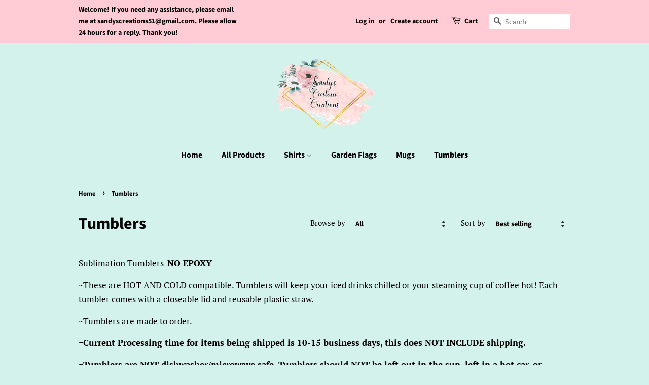

--- FILE ---
content_type: text/javascript; charset=utf-8
request_url: https://sandyscustomcreationsshop.com/products/routeins.js
body_size: 3170
content:
{"id":6666012917969,"title":"Shipping Protection by Route","handle":"routeins","description":"\n      Route provides protection for shipments that are lost, broken, or stolen.\n      Add Route to your cart at checkout to enable protection.\n      \u003cp\u003eVisit \u003ca href=\"https:\/\/route.com\"\u003eroute.com\u003c\/a\u003e to learn more.\u003c\/p\u003e\n    ","published_at":"2021-06-24T11:20:24-05:00","created_at":"2021-06-24T11:20:24-05:00","vendor":"Route","type":"Insurance","tags":[],"price":98,"price_min":98,"price_max":14038,"available":true,"price_varies":true,"compare_at_price":null,"compare_at_price_min":0,"compare_at_price_max":0,"compare_at_price_varies":false,"variants":[{"id":39806726537425,"title":"$0.98","option1":"$0.98","option2":null,"option3":null,"sku":"ROUTEINS10","requires_shipping":false,"taxable":true,"featured_image":{"id":33020197863633,"product_id":6666012917969,"position":1,"created_at":"2025-03-19T14:40:06-05:00","updated_at":"2025-03-19T14:40:10-05:00","alt":null,"width":2048,"height":2048,"src":"https:\/\/cdn.shopify.com\/s\/files\/1\/0570\/8283\/9249\/files\/route-package-protection-logo-v3.png?v=1742413210","variant_ids":[39806726537425,39806726570193,39806726602961,39806726635729,39806726668497,39806726701265,39806726734033,39806726766801,39806726799569,39806726832337,39806726865105,39806726897873,39806726930641,39806726963409,39806726996177,39806727028945,39806727061713,39806727094481,39806727127249,39806727160017,39806727192785,39806727225553,39806727258321,39806727291089,39806727323857,39806727356625,39806727389393,39806727422161,39806727454929,39806727487697,39806727520465,39806727553233,39806727586001,39806727618769,39806727651537,39806727684305,39806727717073,39806727749841,39806727782609,39806727815377,39806727848145,39806727880913,39806727913681,39806727946449,39806727979217,39806728011985,39806728044753,39806728077521,39806728110289,39806728143057,39806728175825,39806728208593,39806728241361,39806728274129,39806728306897,39806728339665,39806728372433,39806728405201,39806728437969,39806728470737,39806728503505,39806728536273,39806728569041,39806728601809,39806728634577,39806728667345,39806728700113,39806728732881,39806728765649,39806728798417,39806728831185,39806728863953,39806728896721,39806728929489,39806728962257,39806728995025]},"available":true,"name":"Shipping Protection by Route - $0.98","public_title":"$0.98","options":["$0.98"],"price":98,"weight":0,"compare_at_price":null,"inventory_management":null,"barcode":"850006768103","featured_media":{"alt":null,"id":24928881475793,"position":1,"preview_image":{"aspect_ratio":1.0,"height":2048,"width":2048,"src":"https:\/\/cdn.shopify.com\/s\/files\/1\/0570\/8283\/9249\/files\/route-package-protection-logo-v3.png?v=1742413210"}},"requires_selling_plan":false,"selling_plan_allocations":[]},{"id":39806726570193,"title":"$1.15","option1":"$1.15","option2":null,"option3":null,"sku":"ROUTEINS11","requires_shipping":false,"taxable":true,"featured_image":{"id":33020197863633,"product_id":6666012917969,"position":1,"created_at":"2025-03-19T14:40:06-05:00","updated_at":"2025-03-19T14:40:10-05:00","alt":null,"width":2048,"height":2048,"src":"https:\/\/cdn.shopify.com\/s\/files\/1\/0570\/8283\/9249\/files\/route-package-protection-logo-v3.png?v=1742413210","variant_ids":[39806726537425,39806726570193,39806726602961,39806726635729,39806726668497,39806726701265,39806726734033,39806726766801,39806726799569,39806726832337,39806726865105,39806726897873,39806726930641,39806726963409,39806726996177,39806727028945,39806727061713,39806727094481,39806727127249,39806727160017,39806727192785,39806727225553,39806727258321,39806727291089,39806727323857,39806727356625,39806727389393,39806727422161,39806727454929,39806727487697,39806727520465,39806727553233,39806727586001,39806727618769,39806727651537,39806727684305,39806727717073,39806727749841,39806727782609,39806727815377,39806727848145,39806727880913,39806727913681,39806727946449,39806727979217,39806728011985,39806728044753,39806728077521,39806728110289,39806728143057,39806728175825,39806728208593,39806728241361,39806728274129,39806728306897,39806728339665,39806728372433,39806728405201,39806728437969,39806728470737,39806728503505,39806728536273,39806728569041,39806728601809,39806728634577,39806728667345,39806728700113,39806728732881,39806728765649,39806728798417,39806728831185,39806728863953,39806728896721,39806728929489,39806728962257,39806728995025]},"available":true,"name":"Shipping Protection by Route - $1.15","public_title":"$1.15","options":["$1.15"],"price":115,"weight":0,"compare_at_price":null,"inventory_management":null,"barcode":"850006768110","featured_media":{"alt":null,"id":24928881475793,"position":1,"preview_image":{"aspect_ratio":1.0,"height":2048,"width":2048,"src":"https:\/\/cdn.shopify.com\/s\/files\/1\/0570\/8283\/9249\/files\/route-package-protection-logo-v3.png?v=1742413210"}},"requires_selling_plan":false,"selling_plan_allocations":[]},{"id":39806726602961,"title":"$1.35","option1":"$1.35","option2":null,"option3":null,"sku":"ROUTEINS12","requires_shipping":false,"taxable":true,"featured_image":{"id":33020197863633,"product_id":6666012917969,"position":1,"created_at":"2025-03-19T14:40:06-05:00","updated_at":"2025-03-19T14:40:10-05:00","alt":null,"width":2048,"height":2048,"src":"https:\/\/cdn.shopify.com\/s\/files\/1\/0570\/8283\/9249\/files\/route-package-protection-logo-v3.png?v=1742413210","variant_ids":[39806726537425,39806726570193,39806726602961,39806726635729,39806726668497,39806726701265,39806726734033,39806726766801,39806726799569,39806726832337,39806726865105,39806726897873,39806726930641,39806726963409,39806726996177,39806727028945,39806727061713,39806727094481,39806727127249,39806727160017,39806727192785,39806727225553,39806727258321,39806727291089,39806727323857,39806727356625,39806727389393,39806727422161,39806727454929,39806727487697,39806727520465,39806727553233,39806727586001,39806727618769,39806727651537,39806727684305,39806727717073,39806727749841,39806727782609,39806727815377,39806727848145,39806727880913,39806727913681,39806727946449,39806727979217,39806728011985,39806728044753,39806728077521,39806728110289,39806728143057,39806728175825,39806728208593,39806728241361,39806728274129,39806728306897,39806728339665,39806728372433,39806728405201,39806728437969,39806728470737,39806728503505,39806728536273,39806728569041,39806728601809,39806728634577,39806728667345,39806728700113,39806728732881,39806728765649,39806728798417,39806728831185,39806728863953,39806728896721,39806728929489,39806728962257,39806728995025]},"available":true,"name":"Shipping Protection by Route - $1.35","public_title":"$1.35","options":["$1.35"],"price":135,"weight":0,"compare_at_price":null,"inventory_management":null,"barcode":"850006768127","featured_media":{"alt":null,"id":24928881475793,"position":1,"preview_image":{"aspect_ratio":1.0,"height":2048,"width":2048,"src":"https:\/\/cdn.shopify.com\/s\/files\/1\/0570\/8283\/9249\/files\/route-package-protection-logo-v3.png?v=1742413210"}},"requires_selling_plan":false,"selling_plan_allocations":[]},{"id":39806726635729,"title":"$1.55","option1":"$1.55","option2":null,"option3":null,"sku":"ROUTEINS13","requires_shipping":false,"taxable":true,"featured_image":{"id":33020197863633,"product_id":6666012917969,"position":1,"created_at":"2025-03-19T14:40:06-05:00","updated_at":"2025-03-19T14:40:10-05:00","alt":null,"width":2048,"height":2048,"src":"https:\/\/cdn.shopify.com\/s\/files\/1\/0570\/8283\/9249\/files\/route-package-protection-logo-v3.png?v=1742413210","variant_ids":[39806726537425,39806726570193,39806726602961,39806726635729,39806726668497,39806726701265,39806726734033,39806726766801,39806726799569,39806726832337,39806726865105,39806726897873,39806726930641,39806726963409,39806726996177,39806727028945,39806727061713,39806727094481,39806727127249,39806727160017,39806727192785,39806727225553,39806727258321,39806727291089,39806727323857,39806727356625,39806727389393,39806727422161,39806727454929,39806727487697,39806727520465,39806727553233,39806727586001,39806727618769,39806727651537,39806727684305,39806727717073,39806727749841,39806727782609,39806727815377,39806727848145,39806727880913,39806727913681,39806727946449,39806727979217,39806728011985,39806728044753,39806728077521,39806728110289,39806728143057,39806728175825,39806728208593,39806728241361,39806728274129,39806728306897,39806728339665,39806728372433,39806728405201,39806728437969,39806728470737,39806728503505,39806728536273,39806728569041,39806728601809,39806728634577,39806728667345,39806728700113,39806728732881,39806728765649,39806728798417,39806728831185,39806728863953,39806728896721,39806728929489,39806728962257,39806728995025]},"available":true,"name":"Shipping Protection by Route - $1.55","public_title":"$1.55","options":["$1.55"],"price":155,"weight":0,"compare_at_price":null,"inventory_management":null,"barcode":"850006768134","featured_media":{"alt":null,"id":24928881475793,"position":1,"preview_image":{"aspect_ratio":1.0,"height":2048,"width":2048,"src":"https:\/\/cdn.shopify.com\/s\/files\/1\/0570\/8283\/9249\/files\/route-package-protection-logo-v3.png?v=1742413210"}},"requires_selling_plan":false,"selling_plan_allocations":[]},{"id":39806726668497,"title":"$1.75","option1":"$1.75","option2":null,"option3":null,"sku":"ROUTEINS14","requires_shipping":false,"taxable":true,"featured_image":{"id":33020197863633,"product_id":6666012917969,"position":1,"created_at":"2025-03-19T14:40:06-05:00","updated_at":"2025-03-19T14:40:10-05:00","alt":null,"width":2048,"height":2048,"src":"https:\/\/cdn.shopify.com\/s\/files\/1\/0570\/8283\/9249\/files\/route-package-protection-logo-v3.png?v=1742413210","variant_ids":[39806726537425,39806726570193,39806726602961,39806726635729,39806726668497,39806726701265,39806726734033,39806726766801,39806726799569,39806726832337,39806726865105,39806726897873,39806726930641,39806726963409,39806726996177,39806727028945,39806727061713,39806727094481,39806727127249,39806727160017,39806727192785,39806727225553,39806727258321,39806727291089,39806727323857,39806727356625,39806727389393,39806727422161,39806727454929,39806727487697,39806727520465,39806727553233,39806727586001,39806727618769,39806727651537,39806727684305,39806727717073,39806727749841,39806727782609,39806727815377,39806727848145,39806727880913,39806727913681,39806727946449,39806727979217,39806728011985,39806728044753,39806728077521,39806728110289,39806728143057,39806728175825,39806728208593,39806728241361,39806728274129,39806728306897,39806728339665,39806728372433,39806728405201,39806728437969,39806728470737,39806728503505,39806728536273,39806728569041,39806728601809,39806728634577,39806728667345,39806728700113,39806728732881,39806728765649,39806728798417,39806728831185,39806728863953,39806728896721,39806728929489,39806728962257,39806728995025]},"available":true,"name":"Shipping Protection by Route - $1.75","public_title":"$1.75","options":["$1.75"],"price":175,"weight":0,"compare_at_price":null,"inventory_management":null,"barcode":"850006768141","featured_media":{"alt":null,"id":24928881475793,"position":1,"preview_image":{"aspect_ratio":1.0,"height":2048,"width":2048,"src":"https:\/\/cdn.shopify.com\/s\/files\/1\/0570\/8283\/9249\/files\/route-package-protection-logo-v3.png?v=1742413210"}},"requires_selling_plan":false,"selling_plan_allocations":[]},{"id":39806726701265,"title":"$1.95","option1":"$1.95","option2":null,"option3":null,"sku":"ROUTEINS15","requires_shipping":false,"taxable":true,"featured_image":{"id":33020197863633,"product_id":6666012917969,"position":1,"created_at":"2025-03-19T14:40:06-05:00","updated_at":"2025-03-19T14:40:10-05:00","alt":null,"width":2048,"height":2048,"src":"https:\/\/cdn.shopify.com\/s\/files\/1\/0570\/8283\/9249\/files\/route-package-protection-logo-v3.png?v=1742413210","variant_ids":[39806726537425,39806726570193,39806726602961,39806726635729,39806726668497,39806726701265,39806726734033,39806726766801,39806726799569,39806726832337,39806726865105,39806726897873,39806726930641,39806726963409,39806726996177,39806727028945,39806727061713,39806727094481,39806727127249,39806727160017,39806727192785,39806727225553,39806727258321,39806727291089,39806727323857,39806727356625,39806727389393,39806727422161,39806727454929,39806727487697,39806727520465,39806727553233,39806727586001,39806727618769,39806727651537,39806727684305,39806727717073,39806727749841,39806727782609,39806727815377,39806727848145,39806727880913,39806727913681,39806727946449,39806727979217,39806728011985,39806728044753,39806728077521,39806728110289,39806728143057,39806728175825,39806728208593,39806728241361,39806728274129,39806728306897,39806728339665,39806728372433,39806728405201,39806728437969,39806728470737,39806728503505,39806728536273,39806728569041,39806728601809,39806728634577,39806728667345,39806728700113,39806728732881,39806728765649,39806728798417,39806728831185,39806728863953,39806728896721,39806728929489,39806728962257,39806728995025]},"available":true,"name":"Shipping Protection by Route - $1.95","public_title":"$1.95","options":["$1.95"],"price":195,"weight":0,"compare_at_price":null,"inventory_management":null,"barcode":"850006768158","featured_media":{"alt":null,"id":24928881475793,"position":1,"preview_image":{"aspect_ratio":1.0,"height":2048,"width":2048,"src":"https:\/\/cdn.shopify.com\/s\/files\/1\/0570\/8283\/9249\/files\/route-package-protection-logo-v3.png?v=1742413210"}},"requires_selling_plan":false,"selling_plan_allocations":[]},{"id":39806726734033,"title":"$2.15","option1":"$2.15","option2":null,"option3":null,"sku":"ROUTEINS16","requires_shipping":false,"taxable":true,"featured_image":{"id":33020197863633,"product_id":6666012917969,"position":1,"created_at":"2025-03-19T14:40:06-05:00","updated_at":"2025-03-19T14:40:10-05:00","alt":null,"width":2048,"height":2048,"src":"https:\/\/cdn.shopify.com\/s\/files\/1\/0570\/8283\/9249\/files\/route-package-protection-logo-v3.png?v=1742413210","variant_ids":[39806726537425,39806726570193,39806726602961,39806726635729,39806726668497,39806726701265,39806726734033,39806726766801,39806726799569,39806726832337,39806726865105,39806726897873,39806726930641,39806726963409,39806726996177,39806727028945,39806727061713,39806727094481,39806727127249,39806727160017,39806727192785,39806727225553,39806727258321,39806727291089,39806727323857,39806727356625,39806727389393,39806727422161,39806727454929,39806727487697,39806727520465,39806727553233,39806727586001,39806727618769,39806727651537,39806727684305,39806727717073,39806727749841,39806727782609,39806727815377,39806727848145,39806727880913,39806727913681,39806727946449,39806727979217,39806728011985,39806728044753,39806728077521,39806728110289,39806728143057,39806728175825,39806728208593,39806728241361,39806728274129,39806728306897,39806728339665,39806728372433,39806728405201,39806728437969,39806728470737,39806728503505,39806728536273,39806728569041,39806728601809,39806728634577,39806728667345,39806728700113,39806728732881,39806728765649,39806728798417,39806728831185,39806728863953,39806728896721,39806728929489,39806728962257,39806728995025]},"available":true,"name":"Shipping Protection by Route - $2.15","public_title":"$2.15","options":["$2.15"],"price":215,"weight":0,"compare_at_price":null,"inventory_management":null,"barcode":"850006768165","featured_media":{"alt":null,"id":24928881475793,"position":1,"preview_image":{"aspect_ratio":1.0,"height":2048,"width":2048,"src":"https:\/\/cdn.shopify.com\/s\/files\/1\/0570\/8283\/9249\/files\/route-package-protection-logo-v3.png?v=1742413210"}},"requires_selling_plan":false,"selling_plan_allocations":[]},{"id":39806726766801,"title":"$2.35","option1":"$2.35","option2":null,"option3":null,"sku":"ROUTEINS17","requires_shipping":false,"taxable":true,"featured_image":{"id":33020197863633,"product_id":6666012917969,"position":1,"created_at":"2025-03-19T14:40:06-05:00","updated_at":"2025-03-19T14:40:10-05:00","alt":null,"width":2048,"height":2048,"src":"https:\/\/cdn.shopify.com\/s\/files\/1\/0570\/8283\/9249\/files\/route-package-protection-logo-v3.png?v=1742413210","variant_ids":[39806726537425,39806726570193,39806726602961,39806726635729,39806726668497,39806726701265,39806726734033,39806726766801,39806726799569,39806726832337,39806726865105,39806726897873,39806726930641,39806726963409,39806726996177,39806727028945,39806727061713,39806727094481,39806727127249,39806727160017,39806727192785,39806727225553,39806727258321,39806727291089,39806727323857,39806727356625,39806727389393,39806727422161,39806727454929,39806727487697,39806727520465,39806727553233,39806727586001,39806727618769,39806727651537,39806727684305,39806727717073,39806727749841,39806727782609,39806727815377,39806727848145,39806727880913,39806727913681,39806727946449,39806727979217,39806728011985,39806728044753,39806728077521,39806728110289,39806728143057,39806728175825,39806728208593,39806728241361,39806728274129,39806728306897,39806728339665,39806728372433,39806728405201,39806728437969,39806728470737,39806728503505,39806728536273,39806728569041,39806728601809,39806728634577,39806728667345,39806728700113,39806728732881,39806728765649,39806728798417,39806728831185,39806728863953,39806728896721,39806728929489,39806728962257,39806728995025]},"available":true,"name":"Shipping Protection by Route - $2.35","public_title":"$2.35","options":["$2.35"],"price":235,"weight":0,"compare_at_price":null,"inventory_management":null,"barcode":"850006768172","featured_media":{"alt":null,"id":24928881475793,"position":1,"preview_image":{"aspect_ratio":1.0,"height":2048,"width":2048,"src":"https:\/\/cdn.shopify.com\/s\/files\/1\/0570\/8283\/9249\/files\/route-package-protection-logo-v3.png?v=1742413210"}},"requires_selling_plan":false,"selling_plan_allocations":[]},{"id":39806726799569,"title":"$2.55","option1":"$2.55","option2":null,"option3":null,"sku":"ROUTEINS18","requires_shipping":false,"taxable":true,"featured_image":{"id":33020197863633,"product_id":6666012917969,"position":1,"created_at":"2025-03-19T14:40:06-05:00","updated_at":"2025-03-19T14:40:10-05:00","alt":null,"width":2048,"height":2048,"src":"https:\/\/cdn.shopify.com\/s\/files\/1\/0570\/8283\/9249\/files\/route-package-protection-logo-v3.png?v=1742413210","variant_ids":[39806726537425,39806726570193,39806726602961,39806726635729,39806726668497,39806726701265,39806726734033,39806726766801,39806726799569,39806726832337,39806726865105,39806726897873,39806726930641,39806726963409,39806726996177,39806727028945,39806727061713,39806727094481,39806727127249,39806727160017,39806727192785,39806727225553,39806727258321,39806727291089,39806727323857,39806727356625,39806727389393,39806727422161,39806727454929,39806727487697,39806727520465,39806727553233,39806727586001,39806727618769,39806727651537,39806727684305,39806727717073,39806727749841,39806727782609,39806727815377,39806727848145,39806727880913,39806727913681,39806727946449,39806727979217,39806728011985,39806728044753,39806728077521,39806728110289,39806728143057,39806728175825,39806728208593,39806728241361,39806728274129,39806728306897,39806728339665,39806728372433,39806728405201,39806728437969,39806728470737,39806728503505,39806728536273,39806728569041,39806728601809,39806728634577,39806728667345,39806728700113,39806728732881,39806728765649,39806728798417,39806728831185,39806728863953,39806728896721,39806728929489,39806728962257,39806728995025]},"available":true,"name":"Shipping Protection by Route - $2.55","public_title":"$2.55","options":["$2.55"],"price":255,"weight":0,"compare_at_price":null,"inventory_management":null,"barcode":"850006768189","featured_media":{"alt":null,"id":24928881475793,"position":1,"preview_image":{"aspect_ratio":1.0,"height":2048,"width":2048,"src":"https:\/\/cdn.shopify.com\/s\/files\/1\/0570\/8283\/9249\/files\/route-package-protection-logo-v3.png?v=1742413210"}},"requires_selling_plan":false,"selling_plan_allocations":[]},{"id":39806726832337,"title":"$2.75","option1":"$2.75","option2":null,"option3":null,"sku":"ROUTEINS19","requires_shipping":false,"taxable":true,"featured_image":{"id":33020197863633,"product_id":6666012917969,"position":1,"created_at":"2025-03-19T14:40:06-05:00","updated_at":"2025-03-19T14:40:10-05:00","alt":null,"width":2048,"height":2048,"src":"https:\/\/cdn.shopify.com\/s\/files\/1\/0570\/8283\/9249\/files\/route-package-protection-logo-v3.png?v=1742413210","variant_ids":[39806726537425,39806726570193,39806726602961,39806726635729,39806726668497,39806726701265,39806726734033,39806726766801,39806726799569,39806726832337,39806726865105,39806726897873,39806726930641,39806726963409,39806726996177,39806727028945,39806727061713,39806727094481,39806727127249,39806727160017,39806727192785,39806727225553,39806727258321,39806727291089,39806727323857,39806727356625,39806727389393,39806727422161,39806727454929,39806727487697,39806727520465,39806727553233,39806727586001,39806727618769,39806727651537,39806727684305,39806727717073,39806727749841,39806727782609,39806727815377,39806727848145,39806727880913,39806727913681,39806727946449,39806727979217,39806728011985,39806728044753,39806728077521,39806728110289,39806728143057,39806728175825,39806728208593,39806728241361,39806728274129,39806728306897,39806728339665,39806728372433,39806728405201,39806728437969,39806728470737,39806728503505,39806728536273,39806728569041,39806728601809,39806728634577,39806728667345,39806728700113,39806728732881,39806728765649,39806728798417,39806728831185,39806728863953,39806728896721,39806728929489,39806728962257,39806728995025]},"available":true,"name":"Shipping Protection by Route - $2.75","public_title":"$2.75","options":["$2.75"],"price":275,"weight":0,"compare_at_price":null,"inventory_management":null,"barcode":"850006768196","featured_media":{"alt":null,"id":24928881475793,"position":1,"preview_image":{"aspect_ratio":1.0,"height":2048,"width":2048,"src":"https:\/\/cdn.shopify.com\/s\/files\/1\/0570\/8283\/9249\/files\/route-package-protection-logo-v3.png?v=1742413210"}},"requires_selling_plan":false,"selling_plan_allocations":[]},{"id":39806726865105,"title":"$2.95","option1":"$2.95","option2":null,"option3":null,"sku":"ROUTEINS20","requires_shipping":false,"taxable":true,"featured_image":{"id":33020197863633,"product_id":6666012917969,"position":1,"created_at":"2025-03-19T14:40:06-05:00","updated_at":"2025-03-19T14:40:10-05:00","alt":null,"width":2048,"height":2048,"src":"https:\/\/cdn.shopify.com\/s\/files\/1\/0570\/8283\/9249\/files\/route-package-protection-logo-v3.png?v=1742413210","variant_ids":[39806726537425,39806726570193,39806726602961,39806726635729,39806726668497,39806726701265,39806726734033,39806726766801,39806726799569,39806726832337,39806726865105,39806726897873,39806726930641,39806726963409,39806726996177,39806727028945,39806727061713,39806727094481,39806727127249,39806727160017,39806727192785,39806727225553,39806727258321,39806727291089,39806727323857,39806727356625,39806727389393,39806727422161,39806727454929,39806727487697,39806727520465,39806727553233,39806727586001,39806727618769,39806727651537,39806727684305,39806727717073,39806727749841,39806727782609,39806727815377,39806727848145,39806727880913,39806727913681,39806727946449,39806727979217,39806728011985,39806728044753,39806728077521,39806728110289,39806728143057,39806728175825,39806728208593,39806728241361,39806728274129,39806728306897,39806728339665,39806728372433,39806728405201,39806728437969,39806728470737,39806728503505,39806728536273,39806728569041,39806728601809,39806728634577,39806728667345,39806728700113,39806728732881,39806728765649,39806728798417,39806728831185,39806728863953,39806728896721,39806728929489,39806728962257,39806728995025]},"available":true,"name":"Shipping Protection by Route - $2.95","public_title":"$2.95","options":["$2.95"],"price":295,"weight":0,"compare_at_price":null,"inventory_management":null,"barcode":"850006768202","featured_media":{"alt":null,"id":24928881475793,"position":1,"preview_image":{"aspect_ratio":1.0,"height":2048,"width":2048,"src":"https:\/\/cdn.shopify.com\/s\/files\/1\/0570\/8283\/9249\/files\/route-package-protection-logo-v3.png?v=1742413210"}},"requires_selling_plan":false,"selling_plan_allocations":[]},{"id":39806726897873,"title":"$3.15","option1":"$3.15","option2":null,"option3":null,"sku":"ROUTEINS21","requires_shipping":false,"taxable":true,"featured_image":{"id":33020197863633,"product_id":6666012917969,"position":1,"created_at":"2025-03-19T14:40:06-05:00","updated_at":"2025-03-19T14:40:10-05:00","alt":null,"width":2048,"height":2048,"src":"https:\/\/cdn.shopify.com\/s\/files\/1\/0570\/8283\/9249\/files\/route-package-protection-logo-v3.png?v=1742413210","variant_ids":[39806726537425,39806726570193,39806726602961,39806726635729,39806726668497,39806726701265,39806726734033,39806726766801,39806726799569,39806726832337,39806726865105,39806726897873,39806726930641,39806726963409,39806726996177,39806727028945,39806727061713,39806727094481,39806727127249,39806727160017,39806727192785,39806727225553,39806727258321,39806727291089,39806727323857,39806727356625,39806727389393,39806727422161,39806727454929,39806727487697,39806727520465,39806727553233,39806727586001,39806727618769,39806727651537,39806727684305,39806727717073,39806727749841,39806727782609,39806727815377,39806727848145,39806727880913,39806727913681,39806727946449,39806727979217,39806728011985,39806728044753,39806728077521,39806728110289,39806728143057,39806728175825,39806728208593,39806728241361,39806728274129,39806728306897,39806728339665,39806728372433,39806728405201,39806728437969,39806728470737,39806728503505,39806728536273,39806728569041,39806728601809,39806728634577,39806728667345,39806728700113,39806728732881,39806728765649,39806728798417,39806728831185,39806728863953,39806728896721,39806728929489,39806728962257,39806728995025]},"available":true,"name":"Shipping Protection by Route - $3.15","public_title":"$3.15","options":["$3.15"],"price":315,"weight":0,"compare_at_price":null,"inventory_management":null,"barcode":"850006768219","featured_media":{"alt":null,"id":24928881475793,"position":1,"preview_image":{"aspect_ratio":1.0,"height":2048,"width":2048,"src":"https:\/\/cdn.shopify.com\/s\/files\/1\/0570\/8283\/9249\/files\/route-package-protection-logo-v3.png?v=1742413210"}},"requires_selling_plan":false,"selling_plan_allocations":[]},{"id":39806726930641,"title":"$3.35","option1":"$3.35","option2":null,"option3":null,"sku":"ROUTEINS22","requires_shipping":false,"taxable":true,"featured_image":{"id":33020197863633,"product_id":6666012917969,"position":1,"created_at":"2025-03-19T14:40:06-05:00","updated_at":"2025-03-19T14:40:10-05:00","alt":null,"width":2048,"height":2048,"src":"https:\/\/cdn.shopify.com\/s\/files\/1\/0570\/8283\/9249\/files\/route-package-protection-logo-v3.png?v=1742413210","variant_ids":[39806726537425,39806726570193,39806726602961,39806726635729,39806726668497,39806726701265,39806726734033,39806726766801,39806726799569,39806726832337,39806726865105,39806726897873,39806726930641,39806726963409,39806726996177,39806727028945,39806727061713,39806727094481,39806727127249,39806727160017,39806727192785,39806727225553,39806727258321,39806727291089,39806727323857,39806727356625,39806727389393,39806727422161,39806727454929,39806727487697,39806727520465,39806727553233,39806727586001,39806727618769,39806727651537,39806727684305,39806727717073,39806727749841,39806727782609,39806727815377,39806727848145,39806727880913,39806727913681,39806727946449,39806727979217,39806728011985,39806728044753,39806728077521,39806728110289,39806728143057,39806728175825,39806728208593,39806728241361,39806728274129,39806728306897,39806728339665,39806728372433,39806728405201,39806728437969,39806728470737,39806728503505,39806728536273,39806728569041,39806728601809,39806728634577,39806728667345,39806728700113,39806728732881,39806728765649,39806728798417,39806728831185,39806728863953,39806728896721,39806728929489,39806728962257,39806728995025]},"available":true,"name":"Shipping Protection by Route - $3.35","public_title":"$3.35","options":["$3.35"],"price":335,"weight":0,"compare_at_price":null,"inventory_management":null,"barcode":"850006768226","featured_media":{"alt":null,"id":24928881475793,"position":1,"preview_image":{"aspect_ratio":1.0,"height":2048,"width":2048,"src":"https:\/\/cdn.shopify.com\/s\/files\/1\/0570\/8283\/9249\/files\/route-package-protection-logo-v3.png?v=1742413210"}},"requires_selling_plan":false,"selling_plan_allocations":[]},{"id":39806726963409,"title":"$3.55","option1":"$3.55","option2":null,"option3":null,"sku":"ROUTEINS23","requires_shipping":false,"taxable":true,"featured_image":{"id":33020197863633,"product_id":6666012917969,"position":1,"created_at":"2025-03-19T14:40:06-05:00","updated_at":"2025-03-19T14:40:10-05:00","alt":null,"width":2048,"height":2048,"src":"https:\/\/cdn.shopify.com\/s\/files\/1\/0570\/8283\/9249\/files\/route-package-protection-logo-v3.png?v=1742413210","variant_ids":[39806726537425,39806726570193,39806726602961,39806726635729,39806726668497,39806726701265,39806726734033,39806726766801,39806726799569,39806726832337,39806726865105,39806726897873,39806726930641,39806726963409,39806726996177,39806727028945,39806727061713,39806727094481,39806727127249,39806727160017,39806727192785,39806727225553,39806727258321,39806727291089,39806727323857,39806727356625,39806727389393,39806727422161,39806727454929,39806727487697,39806727520465,39806727553233,39806727586001,39806727618769,39806727651537,39806727684305,39806727717073,39806727749841,39806727782609,39806727815377,39806727848145,39806727880913,39806727913681,39806727946449,39806727979217,39806728011985,39806728044753,39806728077521,39806728110289,39806728143057,39806728175825,39806728208593,39806728241361,39806728274129,39806728306897,39806728339665,39806728372433,39806728405201,39806728437969,39806728470737,39806728503505,39806728536273,39806728569041,39806728601809,39806728634577,39806728667345,39806728700113,39806728732881,39806728765649,39806728798417,39806728831185,39806728863953,39806728896721,39806728929489,39806728962257,39806728995025]},"available":true,"name":"Shipping Protection by Route - $3.55","public_title":"$3.55","options":["$3.55"],"price":355,"weight":0,"compare_at_price":null,"inventory_management":null,"barcode":"850006768233","featured_media":{"alt":null,"id":24928881475793,"position":1,"preview_image":{"aspect_ratio":1.0,"height":2048,"width":2048,"src":"https:\/\/cdn.shopify.com\/s\/files\/1\/0570\/8283\/9249\/files\/route-package-protection-logo-v3.png?v=1742413210"}},"requires_selling_plan":false,"selling_plan_allocations":[]},{"id":39806726996177,"title":"$3.75","option1":"$3.75","option2":null,"option3":null,"sku":"ROUTEINS24","requires_shipping":false,"taxable":true,"featured_image":{"id":33020197863633,"product_id":6666012917969,"position":1,"created_at":"2025-03-19T14:40:06-05:00","updated_at":"2025-03-19T14:40:10-05:00","alt":null,"width":2048,"height":2048,"src":"https:\/\/cdn.shopify.com\/s\/files\/1\/0570\/8283\/9249\/files\/route-package-protection-logo-v3.png?v=1742413210","variant_ids":[39806726537425,39806726570193,39806726602961,39806726635729,39806726668497,39806726701265,39806726734033,39806726766801,39806726799569,39806726832337,39806726865105,39806726897873,39806726930641,39806726963409,39806726996177,39806727028945,39806727061713,39806727094481,39806727127249,39806727160017,39806727192785,39806727225553,39806727258321,39806727291089,39806727323857,39806727356625,39806727389393,39806727422161,39806727454929,39806727487697,39806727520465,39806727553233,39806727586001,39806727618769,39806727651537,39806727684305,39806727717073,39806727749841,39806727782609,39806727815377,39806727848145,39806727880913,39806727913681,39806727946449,39806727979217,39806728011985,39806728044753,39806728077521,39806728110289,39806728143057,39806728175825,39806728208593,39806728241361,39806728274129,39806728306897,39806728339665,39806728372433,39806728405201,39806728437969,39806728470737,39806728503505,39806728536273,39806728569041,39806728601809,39806728634577,39806728667345,39806728700113,39806728732881,39806728765649,39806728798417,39806728831185,39806728863953,39806728896721,39806728929489,39806728962257,39806728995025]},"available":true,"name":"Shipping Protection by Route - $3.75","public_title":"$3.75","options":["$3.75"],"price":375,"weight":0,"compare_at_price":null,"inventory_management":null,"barcode":"850006768240","featured_media":{"alt":null,"id":24928881475793,"position":1,"preview_image":{"aspect_ratio":1.0,"height":2048,"width":2048,"src":"https:\/\/cdn.shopify.com\/s\/files\/1\/0570\/8283\/9249\/files\/route-package-protection-logo-v3.png?v=1742413210"}},"requires_selling_plan":false,"selling_plan_allocations":[]},{"id":39806727028945,"title":"$3.95","option1":"$3.95","option2":null,"option3":null,"sku":"ROUTEINS25","requires_shipping":false,"taxable":true,"featured_image":{"id":33020197863633,"product_id":6666012917969,"position":1,"created_at":"2025-03-19T14:40:06-05:00","updated_at":"2025-03-19T14:40:10-05:00","alt":null,"width":2048,"height":2048,"src":"https:\/\/cdn.shopify.com\/s\/files\/1\/0570\/8283\/9249\/files\/route-package-protection-logo-v3.png?v=1742413210","variant_ids":[39806726537425,39806726570193,39806726602961,39806726635729,39806726668497,39806726701265,39806726734033,39806726766801,39806726799569,39806726832337,39806726865105,39806726897873,39806726930641,39806726963409,39806726996177,39806727028945,39806727061713,39806727094481,39806727127249,39806727160017,39806727192785,39806727225553,39806727258321,39806727291089,39806727323857,39806727356625,39806727389393,39806727422161,39806727454929,39806727487697,39806727520465,39806727553233,39806727586001,39806727618769,39806727651537,39806727684305,39806727717073,39806727749841,39806727782609,39806727815377,39806727848145,39806727880913,39806727913681,39806727946449,39806727979217,39806728011985,39806728044753,39806728077521,39806728110289,39806728143057,39806728175825,39806728208593,39806728241361,39806728274129,39806728306897,39806728339665,39806728372433,39806728405201,39806728437969,39806728470737,39806728503505,39806728536273,39806728569041,39806728601809,39806728634577,39806728667345,39806728700113,39806728732881,39806728765649,39806728798417,39806728831185,39806728863953,39806728896721,39806728929489,39806728962257,39806728995025]},"available":true,"name":"Shipping Protection by Route - $3.95","public_title":"$3.95","options":["$3.95"],"price":395,"weight":0,"compare_at_price":null,"inventory_management":null,"barcode":"850006768257","featured_media":{"alt":null,"id":24928881475793,"position":1,"preview_image":{"aspect_ratio":1.0,"height":2048,"width":2048,"src":"https:\/\/cdn.shopify.com\/s\/files\/1\/0570\/8283\/9249\/files\/route-package-protection-logo-v3.png?v=1742413210"}},"requires_selling_plan":false,"selling_plan_allocations":[]},{"id":39806727061713,"title":"$4.15","option1":"$4.15","option2":null,"option3":null,"sku":"ROUTEINS26","requires_shipping":false,"taxable":true,"featured_image":{"id":33020197863633,"product_id":6666012917969,"position":1,"created_at":"2025-03-19T14:40:06-05:00","updated_at":"2025-03-19T14:40:10-05:00","alt":null,"width":2048,"height":2048,"src":"https:\/\/cdn.shopify.com\/s\/files\/1\/0570\/8283\/9249\/files\/route-package-protection-logo-v3.png?v=1742413210","variant_ids":[39806726537425,39806726570193,39806726602961,39806726635729,39806726668497,39806726701265,39806726734033,39806726766801,39806726799569,39806726832337,39806726865105,39806726897873,39806726930641,39806726963409,39806726996177,39806727028945,39806727061713,39806727094481,39806727127249,39806727160017,39806727192785,39806727225553,39806727258321,39806727291089,39806727323857,39806727356625,39806727389393,39806727422161,39806727454929,39806727487697,39806727520465,39806727553233,39806727586001,39806727618769,39806727651537,39806727684305,39806727717073,39806727749841,39806727782609,39806727815377,39806727848145,39806727880913,39806727913681,39806727946449,39806727979217,39806728011985,39806728044753,39806728077521,39806728110289,39806728143057,39806728175825,39806728208593,39806728241361,39806728274129,39806728306897,39806728339665,39806728372433,39806728405201,39806728437969,39806728470737,39806728503505,39806728536273,39806728569041,39806728601809,39806728634577,39806728667345,39806728700113,39806728732881,39806728765649,39806728798417,39806728831185,39806728863953,39806728896721,39806728929489,39806728962257,39806728995025]},"available":true,"name":"Shipping Protection by Route - $4.15","public_title":"$4.15","options":["$4.15"],"price":415,"weight":0,"compare_at_price":null,"inventory_management":null,"barcode":"850006768264","featured_media":{"alt":null,"id":24928881475793,"position":1,"preview_image":{"aspect_ratio":1.0,"height":2048,"width":2048,"src":"https:\/\/cdn.shopify.com\/s\/files\/1\/0570\/8283\/9249\/files\/route-package-protection-logo-v3.png?v=1742413210"}},"requires_selling_plan":false,"selling_plan_allocations":[]},{"id":39806727094481,"title":"$4.35","option1":"$4.35","option2":null,"option3":null,"sku":"ROUTEINS27","requires_shipping":false,"taxable":true,"featured_image":{"id":33020197863633,"product_id":6666012917969,"position":1,"created_at":"2025-03-19T14:40:06-05:00","updated_at":"2025-03-19T14:40:10-05:00","alt":null,"width":2048,"height":2048,"src":"https:\/\/cdn.shopify.com\/s\/files\/1\/0570\/8283\/9249\/files\/route-package-protection-logo-v3.png?v=1742413210","variant_ids":[39806726537425,39806726570193,39806726602961,39806726635729,39806726668497,39806726701265,39806726734033,39806726766801,39806726799569,39806726832337,39806726865105,39806726897873,39806726930641,39806726963409,39806726996177,39806727028945,39806727061713,39806727094481,39806727127249,39806727160017,39806727192785,39806727225553,39806727258321,39806727291089,39806727323857,39806727356625,39806727389393,39806727422161,39806727454929,39806727487697,39806727520465,39806727553233,39806727586001,39806727618769,39806727651537,39806727684305,39806727717073,39806727749841,39806727782609,39806727815377,39806727848145,39806727880913,39806727913681,39806727946449,39806727979217,39806728011985,39806728044753,39806728077521,39806728110289,39806728143057,39806728175825,39806728208593,39806728241361,39806728274129,39806728306897,39806728339665,39806728372433,39806728405201,39806728437969,39806728470737,39806728503505,39806728536273,39806728569041,39806728601809,39806728634577,39806728667345,39806728700113,39806728732881,39806728765649,39806728798417,39806728831185,39806728863953,39806728896721,39806728929489,39806728962257,39806728995025]},"available":true,"name":"Shipping Protection by Route - $4.35","public_title":"$4.35","options":["$4.35"],"price":435,"weight":0,"compare_at_price":null,"inventory_management":null,"barcode":"850006768271","featured_media":{"alt":null,"id":24928881475793,"position":1,"preview_image":{"aspect_ratio":1.0,"height":2048,"width":2048,"src":"https:\/\/cdn.shopify.com\/s\/files\/1\/0570\/8283\/9249\/files\/route-package-protection-logo-v3.png?v=1742413210"}},"requires_selling_plan":false,"selling_plan_allocations":[]},{"id":39806727127249,"title":"$4.55","option1":"$4.55","option2":null,"option3":null,"sku":"ROUTEINS28","requires_shipping":false,"taxable":true,"featured_image":{"id":33020197863633,"product_id":6666012917969,"position":1,"created_at":"2025-03-19T14:40:06-05:00","updated_at":"2025-03-19T14:40:10-05:00","alt":null,"width":2048,"height":2048,"src":"https:\/\/cdn.shopify.com\/s\/files\/1\/0570\/8283\/9249\/files\/route-package-protection-logo-v3.png?v=1742413210","variant_ids":[39806726537425,39806726570193,39806726602961,39806726635729,39806726668497,39806726701265,39806726734033,39806726766801,39806726799569,39806726832337,39806726865105,39806726897873,39806726930641,39806726963409,39806726996177,39806727028945,39806727061713,39806727094481,39806727127249,39806727160017,39806727192785,39806727225553,39806727258321,39806727291089,39806727323857,39806727356625,39806727389393,39806727422161,39806727454929,39806727487697,39806727520465,39806727553233,39806727586001,39806727618769,39806727651537,39806727684305,39806727717073,39806727749841,39806727782609,39806727815377,39806727848145,39806727880913,39806727913681,39806727946449,39806727979217,39806728011985,39806728044753,39806728077521,39806728110289,39806728143057,39806728175825,39806728208593,39806728241361,39806728274129,39806728306897,39806728339665,39806728372433,39806728405201,39806728437969,39806728470737,39806728503505,39806728536273,39806728569041,39806728601809,39806728634577,39806728667345,39806728700113,39806728732881,39806728765649,39806728798417,39806728831185,39806728863953,39806728896721,39806728929489,39806728962257,39806728995025]},"available":true,"name":"Shipping Protection by Route - $4.55","public_title":"$4.55","options":["$4.55"],"price":455,"weight":0,"compare_at_price":null,"inventory_management":null,"barcode":"850006768288","featured_media":{"alt":null,"id":24928881475793,"position":1,"preview_image":{"aspect_ratio":1.0,"height":2048,"width":2048,"src":"https:\/\/cdn.shopify.com\/s\/files\/1\/0570\/8283\/9249\/files\/route-package-protection-logo-v3.png?v=1742413210"}},"requires_selling_plan":false,"selling_plan_allocations":[]},{"id":39806727160017,"title":"$4.75","option1":"$4.75","option2":null,"option3":null,"sku":"ROUTEINS29","requires_shipping":false,"taxable":true,"featured_image":{"id":33020197863633,"product_id":6666012917969,"position":1,"created_at":"2025-03-19T14:40:06-05:00","updated_at":"2025-03-19T14:40:10-05:00","alt":null,"width":2048,"height":2048,"src":"https:\/\/cdn.shopify.com\/s\/files\/1\/0570\/8283\/9249\/files\/route-package-protection-logo-v3.png?v=1742413210","variant_ids":[39806726537425,39806726570193,39806726602961,39806726635729,39806726668497,39806726701265,39806726734033,39806726766801,39806726799569,39806726832337,39806726865105,39806726897873,39806726930641,39806726963409,39806726996177,39806727028945,39806727061713,39806727094481,39806727127249,39806727160017,39806727192785,39806727225553,39806727258321,39806727291089,39806727323857,39806727356625,39806727389393,39806727422161,39806727454929,39806727487697,39806727520465,39806727553233,39806727586001,39806727618769,39806727651537,39806727684305,39806727717073,39806727749841,39806727782609,39806727815377,39806727848145,39806727880913,39806727913681,39806727946449,39806727979217,39806728011985,39806728044753,39806728077521,39806728110289,39806728143057,39806728175825,39806728208593,39806728241361,39806728274129,39806728306897,39806728339665,39806728372433,39806728405201,39806728437969,39806728470737,39806728503505,39806728536273,39806728569041,39806728601809,39806728634577,39806728667345,39806728700113,39806728732881,39806728765649,39806728798417,39806728831185,39806728863953,39806728896721,39806728929489,39806728962257,39806728995025]},"available":true,"name":"Shipping Protection by Route - $4.75","public_title":"$4.75","options":["$4.75"],"price":475,"weight":0,"compare_at_price":null,"inventory_management":null,"barcode":"850006768295","featured_media":{"alt":null,"id":24928881475793,"position":1,"preview_image":{"aspect_ratio":1.0,"height":2048,"width":2048,"src":"https:\/\/cdn.shopify.com\/s\/files\/1\/0570\/8283\/9249\/files\/route-package-protection-logo-v3.png?v=1742413210"}},"requires_selling_plan":false,"selling_plan_allocations":[]},{"id":39806727192785,"title":"$4.95","option1":"$4.95","option2":null,"option3":null,"sku":"ROUTEINS30","requires_shipping":false,"taxable":true,"featured_image":{"id":33020197863633,"product_id":6666012917969,"position":1,"created_at":"2025-03-19T14:40:06-05:00","updated_at":"2025-03-19T14:40:10-05:00","alt":null,"width":2048,"height":2048,"src":"https:\/\/cdn.shopify.com\/s\/files\/1\/0570\/8283\/9249\/files\/route-package-protection-logo-v3.png?v=1742413210","variant_ids":[39806726537425,39806726570193,39806726602961,39806726635729,39806726668497,39806726701265,39806726734033,39806726766801,39806726799569,39806726832337,39806726865105,39806726897873,39806726930641,39806726963409,39806726996177,39806727028945,39806727061713,39806727094481,39806727127249,39806727160017,39806727192785,39806727225553,39806727258321,39806727291089,39806727323857,39806727356625,39806727389393,39806727422161,39806727454929,39806727487697,39806727520465,39806727553233,39806727586001,39806727618769,39806727651537,39806727684305,39806727717073,39806727749841,39806727782609,39806727815377,39806727848145,39806727880913,39806727913681,39806727946449,39806727979217,39806728011985,39806728044753,39806728077521,39806728110289,39806728143057,39806728175825,39806728208593,39806728241361,39806728274129,39806728306897,39806728339665,39806728372433,39806728405201,39806728437969,39806728470737,39806728503505,39806728536273,39806728569041,39806728601809,39806728634577,39806728667345,39806728700113,39806728732881,39806728765649,39806728798417,39806728831185,39806728863953,39806728896721,39806728929489,39806728962257,39806728995025]},"available":true,"name":"Shipping Protection by Route - $4.95","public_title":"$4.95","options":["$4.95"],"price":495,"weight":0,"compare_at_price":null,"inventory_management":null,"barcode":"850006768301","featured_media":{"alt":null,"id":24928881475793,"position":1,"preview_image":{"aspect_ratio":1.0,"height":2048,"width":2048,"src":"https:\/\/cdn.shopify.com\/s\/files\/1\/0570\/8283\/9249\/files\/route-package-protection-logo-v3.png?v=1742413210"}},"requires_selling_plan":false,"selling_plan_allocations":[]},{"id":39806727225553,"title":"$5.15","option1":"$5.15","option2":null,"option3":null,"sku":"ROUTEINS31","requires_shipping":false,"taxable":true,"featured_image":{"id":33020197863633,"product_id":6666012917969,"position":1,"created_at":"2025-03-19T14:40:06-05:00","updated_at":"2025-03-19T14:40:10-05:00","alt":null,"width":2048,"height":2048,"src":"https:\/\/cdn.shopify.com\/s\/files\/1\/0570\/8283\/9249\/files\/route-package-protection-logo-v3.png?v=1742413210","variant_ids":[39806726537425,39806726570193,39806726602961,39806726635729,39806726668497,39806726701265,39806726734033,39806726766801,39806726799569,39806726832337,39806726865105,39806726897873,39806726930641,39806726963409,39806726996177,39806727028945,39806727061713,39806727094481,39806727127249,39806727160017,39806727192785,39806727225553,39806727258321,39806727291089,39806727323857,39806727356625,39806727389393,39806727422161,39806727454929,39806727487697,39806727520465,39806727553233,39806727586001,39806727618769,39806727651537,39806727684305,39806727717073,39806727749841,39806727782609,39806727815377,39806727848145,39806727880913,39806727913681,39806727946449,39806727979217,39806728011985,39806728044753,39806728077521,39806728110289,39806728143057,39806728175825,39806728208593,39806728241361,39806728274129,39806728306897,39806728339665,39806728372433,39806728405201,39806728437969,39806728470737,39806728503505,39806728536273,39806728569041,39806728601809,39806728634577,39806728667345,39806728700113,39806728732881,39806728765649,39806728798417,39806728831185,39806728863953,39806728896721,39806728929489,39806728962257,39806728995025]},"available":true,"name":"Shipping Protection by Route - $5.15","public_title":"$5.15","options":["$5.15"],"price":515,"weight":0,"compare_at_price":null,"inventory_management":null,"barcode":"850006768318","featured_media":{"alt":null,"id":24928881475793,"position":1,"preview_image":{"aspect_ratio":1.0,"height":2048,"width":2048,"src":"https:\/\/cdn.shopify.com\/s\/files\/1\/0570\/8283\/9249\/files\/route-package-protection-logo-v3.png?v=1742413210"}},"requires_selling_plan":false,"selling_plan_allocations":[]},{"id":39806727258321,"title":"$5.35","option1":"$5.35","option2":null,"option3":null,"sku":"ROUTEINS32","requires_shipping":false,"taxable":true,"featured_image":{"id":33020197863633,"product_id":6666012917969,"position":1,"created_at":"2025-03-19T14:40:06-05:00","updated_at":"2025-03-19T14:40:10-05:00","alt":null,"width":2048,"height":2048,"src":"https:\/\/cdn.shopify.com\/s\/files\/1\/0570\/8283\/9249\/files\/route-package-protection-logo-v3.png?v=1742413210","variant_ids":[39806726537425,39806726570193,39806726602961,39806726635729,39806726668497,39806726701265,39806726734033,39806726766801,39806726799569,39806726832337,39806726865105,39806726897873,39806726930641,39806726963409,39806726996177,39806727028945,39806727061713,39806727094481,39806727127249,39806727160017,39806727192785,39806727225553,39806727258321,39806727291089,39806727323857,39806727356625,39806727389393,39806727422161,39806727454929,39806727487697,39806727520465,39806727553233,39806727586001,39806727618769,39806727651537,39806727684305,39806727717073,39806727749841,39806727782609,39806727815377,39806727848145,39806727880913,39806727913681,39806727946449,39806727979217,39806728011985,39806728044753,39806728077521,39806728110289,39806728143057,39806728175825,39806728208593,39806728241361,39806728274129,39806728306897,39806728339665,39806728372433,39806728405201,39806728437969,39806728470737,39806728503505,39806728536273,39806728569041,39806728601809,39806728634577,39806728667345,39806728700113,39806728732881,39806728765649,39806728798417,39806728831185,39806728863953,39806728896721,39806728929489,39806728962257,39806728995025]},"available":true,"name":"Shipping Protection by Route - $5.35","public_title":"$5.35","options":["$5.35"],"price":535,"weight":0,"compare_at_price":null,"inventory_management":null,"barcode":"850006768325","featured_media":{"alt":null,"id":24928881475793,"position":1,"preview_image":{"aspect_ratio":1.0,"height":2048,"width":2048,"src":"https:\/\/cdn.shopify.com\/s\/files\/1\/0570\/8283\/9249\/files\/route-package-protection-logo-v3.png?v=1742413210"}},"requires_selling_plan":false,"selling_plan_allocations":[]},{"id":39806727291089,"title":"$5.55","option1":"$5.55","option2":null,"option3":null,"sku":"ROUTEINS33","requires_shipping":false,"taxable":true,"featured_image":{"id":33020197863633,"product_id":6666012917969,"position":1,"created_at":"2025-03-19T14:40:06-05:00","updated_at":"2025-03-19T14:40:10-05:00","alt":null,"width":2048,"height":2048,"src":"https:\/\/cdn.shopify.com\/s\/files\/1\/0570\/8283\/9249\/files\/route-package-protection-logo-v3.png?v=1742413210","variant_ids":[39806726537425,39806726570193,39806726602961,39806726635729,39806726668497,39806726701265,39806726734033,39806726766801,39806726799569,39806726832337,39806726865105,39806726897873,39806726930641,39806726963409,39806726996177,39806727028945,39806727061713,39806727094481,39806727127249,39806727160017,39806727192785,39806727225553,39806727258321,39806727291089,39806727323857,39806727356625,39806727389393,39806727422161,39806727454929,39806727487697,39806727520465,39806727553233,39806727586001,39806727618769,39806727651537,39806727684305,39806727717073,39806727749841,39806727782609,39806727815377,39806727848145,39806727880913,39806727913681,39806727946449,39806727979217,39806728011985,39806728044753,39806728077521,39806728110289,39806728143057,39806728175825,39806728208593,39806728241361,39806728274129,39806728306897,39806728339665,39806728372433,39806728405201,39806728437969,39806728470737,39806728503505,39806728536273,39806728569041,39806728601809,39806728634577,39806728667345,39806728700113,39806728732881,39806728765649,39806728798417,39806728831185,39806728863953,39806728896721,39806728929489,39806728962257,39806728995025]},"available":true,"name":"Shipping Protection by Route - $5.55","public_title":"$5.55","options":["$5.55"],"price":555,"weight":0,"compare_at_price":null,"inventory_management":null,"barcode":"850006768332","featured_media":{"alt":null,"id":24928881475793,"position":1,"preview_image":{"aspect_ratio":1.0,"height":2048,"width":2048,"src":"https:\/\/cdn.shopify.com\/s\/files\/1\/0570\/8283\/9249\/files\/route-package-protection-logo-v3.png?v=1742413210"}},"requires_selling_plan":false,"selling_plan_allocations":[]},{"id":39806727323857,"title":"$5.75","option1":"$5.75","option2":null,"option3":null,"sku":"ROUTEINS34","requires_shipping":false,"taxable":true,"featured_image":{"id":33020197863633,"product_id":6666012917969,"position":1,"created_at":"2025-03-19T14:40:06-05:00","updated_at":"2025-03-19T14:40:10-05:00","alt":null,"width":2048,"height":2048,"src":"https:\/\/cdn.shopify.com\/s\/files\/1\/0570\/8283\/9249\/files\/route-package-protection-logo-v3.png?v=1742413210","variant_ids":[39806726537425,39806726570193,39806726602961,39806726635729,39806726668497,39806726701265,39806726734033,39806726766801,39806726799569,39806726832337,39806726865105,39806726897873,39806726930641,39806726963409,39806726996177,39806727028945,39806727061713,39806727094481,39806727127249,39806727160017,39806727192785,39806727225553,39806727258321,39806727291089,39806727323857,39806727356625,39806727389393,39806727422161,39806727454929,39806727487697,39806727520465,39806727553233,39806727586001,39806727618769,39806727651537,39806727684305,39806727717073,39806727749841,39806727782609,39806727815377,39806727848145,39806727880913,39806727913681,39806727946449,39806727979217,39806728011985,39806728044753,39806728077521,39806728110289,39806728143057,39806728175825,39806728208593,39806728241361,39806728274129,39806728306897,39806728339665,39806728372433,39806728405201,39806728437969,39806728470737,39806728503505,39806728536273,39806728569041,39806728601809,39806728634577,39806728667345,39806728700113,39806728732881,39806728765649,39806728798417,39806728831185,39806728863953,39806728896721,39806728929489,39806728962257,39806728995025]},"available":true,"name":"Shipping Protection by Route - $5.75","public_title":"$5.75","options":["$5.75"],"price":575,"weight":0,"compare_at_price":null,"inventory_management":null,"barcode":"850006768349","featured_media":{"alt":null,"id":24928881475793,"position":1,"preview_image":{"aspect_ratio":1.0,"height":2048,"width":2048,"src":"https:\/\/cdn.shopify.com\/s\/files\/1\/0570\/8283\/9249\/files\/route-package-protection-logo-v3.png?v=1742413210"}},"requires_selling_plan":false,"selling_plan_allocations":[]},{"id":39806727356625,"title":"$5.95","option1":"$5.95","option2":null,"option3":null,"sku":"ROUTEINS35","requires_shipping":false,"taxable":true,"featured_image":{"id":33020197863633,"product_id":6666012917969,"position":1,"created_at":"2025-03-19T14:40:06-05:00","updated_at":"2025-03-19T14:40:10-05:00","alt":null,"width":2048,"height":2048,"src":"https:\/\/cdn.shopify.com\/s\/files\/1\/0570\/8283\/9249\/files\/route-package-protection-logo-v3.png?v=1742413210","variant_ids":[39806726537425,39806726570193,39806726602961,39806726635729,39806726668497,39806726701265,39806726734033,39806726766801,39806726799569,39806726832337,39806726865105,39806726897873,39806726930641,39806726963409,39806726996177,39806727028945,39806727061713,39806727094481,39806727127249,39806727160017,39806727192785,39806727225553,39806727258321,39806727291089,39806727323857,39806727356625,39806727389393,39806727422161,39806727454929,39806727487697,39806727520465,39806727553233,39806727586001,39806727618769,39806727651537,39806727684305,39806727717073,39806727749841,39806727782609,39806727815377,39806727848145,39806727880913,39806727913681,39806727946449,39806727979217,39806728011985,39806728044753,39806728077521,39806728110289,39806728143057,39806728175825,39806728208593,39806728241361,39806728274129,39806728306897,39806728339665,39806728372433,39806728405201,39806728437969,39806728470737,39806728503505,39806728536273,39806728569041,39806728601809,39806728634577,39806728667345,39806728700113,39806728732881,39806728765649,39806728798417,39806728831185,39806728863953,39806728896721,39806728929489,39806728962257,39806728995025]},"available":true,"name":"Shipping Protection by Route - $5.95","public_title":"$5.95","options":["$5.95"],"price":595,"weight":0,"compare_at_price":null,"inventory_management":null,"barcode":"850006768356","featured_media":{"alt":null,"id":24928881475793,"position":1,"preview_image":{"aspect_ratio":1.0,"height":2048,"width":2048,"src":"https:\/\/cdn.shopify.com\/s\/files\/1\/0570\/8283\/9249\/files\/route-package-protection-logo-v3.png?v=1742413210"}},"requires_selling_plan":false,"selling_plan_allocations":[]},{"id":39806727389393,"title":"$6.15","option1":"$6.15","option2":null,"option3":null,"sku":"ROUTEINS36","requires_shipping":false,"taxable":true,"featured_image":{"id":33020197863633,"product_id":6666012917969,"position":1,"created_at":"2025-03-19T14:40:06-05:00","updated_at":"2025-03-19T14:40:10-05:00","alt":null,"width":2048,"height":2048,"src":"https:\/\/cdn.shopify.com\/s\/files\/1\/0570\/8283\/9249\/files\/route-package-protection-logo-v3.png?v=1742413210","variant_ids":[39806726537425,39806726570193,39806726602961,39806726635729,39806726668497,39806726701265,39806726734033,39806726766801,39806726799569,39806726832337,39806726865105,39806726897873,39806726930641,39806726963409,39806726996177,39806727028945,39806727061713,39806727094481,39806727127249,39806727160017,39806727192785,39806727225553,39806727258321,39806727291089,39806727323857,39806727356625,39806727389393,39806727422161,39806727454929,39806727487697,39806727520465,39806727553233,39806727586001,39806727618769,39806727651537,39806727684305,39806727717073,39806727749841,39806727782609,39806727815377,39806727848145,39806727880913,39806727913681,39806727946449,39806727979217,39806728011985,39806728044753,39806728077521,39806728110289,39806728143057,39806728175825,39806728208593,39806728241361,39806728274129,39806728306897,39806728339665,39806728372433,39806728405201,39806728437969,39806728470737,39806728503505,39806728536273,39806728569041,39806728601809,39806728634577,39806728667345,39806728700113,39806728732881,39806728765649,39806728798417,39806728831185,39806728863953,39806728896721,39806728929489,39806728962257,39806728995025]},"available":true,"name":"Shipping Protection by Route - $6.15","public_title":"$6.15","options":["$6.15"],"price":615,"weight":0,"compare_at_price":null,"inventory_management":null,"barcode":"850006768363","featured_media":{"alt":null,"id":24928881475793,"position":1,"preview_image":{"aspect_ratio":1.0,"height":2048,"width":2048,"src":"https:\/\/cdn.shopify.com\/s\/files\/1\/0570\/8283\/9249\/files\/route-package-protection-logo-v3.png?v=1742413210"}},"requires_selling_plan":false,"selling_plan_allocations":[]},{"id":39806727422161,"title":"$6.35","option1":"$6.35","option2":null,"option3":null,"sku":"ROUTEINS37","requires_shipping":false,"taxable":true,"featured_image":{"id":33020197863633,"product_id":6666012917969,"position":1,"created_at":"2025-03-19T14:40:06-05:00","updated_at":"2025-03-19T14:40:10-05:00","alt":null,"width":2048,"height":2048,"src":"https:\/\/cdn.shopify.com\/s\/files\/1\/0570\/8283\/9249\/files\/route-package-protection-logo-v3.png?v=1742413210","variant_ids":[39806726537425,39806726570193,39806726602961,39806726635729,39806726668497,39806726701265,39806726734033,39806726766801,39806726799569,39806726832337,39806726865105,39806726897873,39806726930641,39806726963409,39806726996177,39806727028945,39806727061713,39806727094481,39806727127249,39806727160017,39806727192785,39806727225553,39806727258321,39806727291089,39806727323857,39806727356625,39806727389393,39806727422161,39806727454929,39806727487697,39806727520465,39806727553233,39806727586001,39806727618769,39806727651537,39806727684305,39806727717073,39806727749841,39806727782609,39806727815377,39806727848145,39806727880913,39806727913681,39806727946449,39806727979217,39806728011985,39806728044753,39806728077521,39806728110289,39806728143057,39806728175825,39806728208593,39806728241361,39806728274129,39806728306897,39806728339665,39806728372433,39806728405201,39806728437969,39806728470737,39806728503505,39806728536273,39806728569041,39806728601809,39806728634577,39806728667345,39806728700113,39806728732881,39806728765649,39806728798417,39806728831185,39806728863953,39806728896721,39806728929489,39806728962257,39806728995025]},"available":true,"name":"Shipping Protection by Route - $6.35","public_title":"$6.35","options":["$6.35"],"price":635,"weight":0,"compare_at_price":null,"inventory_management":null,"barcode":"850006768370","featured_media":{"alt":null,"id":24928881475793,"position":1,"preview_image":{"aspect_ratio":1.0,"height":2048,"width":2048,"src":"https:\/\/cdn.shopify.com\/s\/files\/1\/0570\/8283\/9249\/files\/route-package-protection-logo-v3.png?v=1742413210"}},"requires_selling_plan":false,"selling_plan_allocations":[]},{"id":39806727454929,"title":"$6.55","option1":"$6.55","option2":null,"option3":null,"sku":"ROUTEINS38","requires_shipping":false,"taxable":true,"featured_image":{"id":33020197863633,"product_id":6666012917969,"position":1,"created_at":"2025-03-19T14:40:06-05:00","updated_at":"2025-03-19T14:40:10-05:00","alt":null,"width":2048,"height":2048,"src":"https:\/\/cdn.shopify.com\/s\/files\/1\/0570\/8283\/9249\/files\/route-package-protection-logo-v3.png?v=1742413210","variant_ids":[39806726537425,39806726570193,39806726602961,39806726635729,39806726668497,39806726701265,39806726734033,39806726766801,39806726799569,39806726832337,39806726865105,39806726897873,39806726930641,39806726963409,39806726996177,39806727028945,39806727061713,39806727094481,39806727127249,39806727160017,39806727192785,39806727225553,39806727258321,39806727291089,39806727323857,39806727356625,39806727389393,39806727422161,39806727454929,39806727487697,39806727520465,39806727553233,39806727586001,39806727618769,39806727651537,39806727684305,39806727717073,39806727749841,39806727782609,39806727815377,39806727848145,39806727880913,39806727913681,39806727946449,39806727979217,39806728011985,39806728044753,39806728077521,39806728110289,39806728143057,39806728175825,39806728208593,39806728241361,39806728274129,39806728306897,39806728339665,39806728372433,39806728405201,39806728437969,39806728470737,39806728503505,39806728536273,39806728569041,39806728601809,39806728634577,39806728667345,39806728700113,39806728732881,39806728765649,39806728798417,39806728831185,39806728863953,39806728896721,39806728929489,39806728962257,39806728995025]},"available":true,"name":"Shipping Protection by Route - $6.55","public_title":"$6.55","options":["$6.55"],"price":655,"weight":0,"compare_at_price":null,"inventory_management":null,"barcode":"850006768387","featured_media":{"alt":null,"id":24928881475793,"position":1,"preview_image":{"aspect_ratio":1.0,"height":2048,"width":2048,"src":"https:\/\/cdn.shopify.com\/s\/files\/1\/0570\/8283\/9249\/files\/route-package-protection-logo-v3.png?v=1742413210"}},"requires_selling_plan":false,"selling_plan_allocations":[]},{"id":39806727487697,"title":"$6.75","option1":"$6.75","option2":null,"option3":null,"sku":"ROUTEINS39","requires_shipping":false,"taxable":true,"featured_image":{"id":33020197863633,"product_id":6666012917969,"position":1,"created_at":"2025-03-19T14:40:06-05:00","updated_at":"2025-03-19T14:40:10-05:00","alt":null,"width":2048,"height":2048,"src":"https:\/\/cdn.shopify.com\/s\/files\/1\/0570\/8283\/9249\/files\/route-package-protection-logo-v3.png?v=1742413210","variant_ids":[39806726537425,39806726570193,39806726602961,39806726635729,39806726668497,39806726701265,39806726734033,39806726766801,39806726799569,39806726832337,39806726865105,39806726897873,39806726930641,39806726963409,39806726996177,39806727028945,39806727061713,39806727094481,39806727127249,39806727160017,39806727192785,39806727225553,39806727258321,39806727291089,39806727323857,39806727356625,39806727389393,39806727422161,39806727454929,39806727487697,39806727520465,39806727553233,39806727586001,39806727618769,39806727651537,39806727684305,39806727717073,39806727749841,39806727782609,39806727815377,39806727848145,39806727880913,39806727913681,39806727946449,39806727979217,39806728011985,39806728044753,39806728077521,39806728110289,39806728143057,39806728175825,39806728208593,39806728241361,39806728274129,39806728306897,39806728339665,39806728372433,39806728405201,39806728437969,39806728470737,39806728503505,39806728536273,39806728569041,39806728601809,39806728634577,39806728667345,39806728700113,39806728732881,39806728765649,39806728798417,39806728831185,39806728863953,39806728896721,39806728929489,39806728962257,39806728995025]},"available":true,"name":"Shipping Protection by Route - $6.75","public_title":"$6.75","options":["$6.75"],"price":675,"weight":0,"compare_at_price":null,"inventory_management":null,"barcode":"850006768394","featured_media":{"alt":null,"id":24928881475793,"position":1,"preview_image":{"aspect_ratio":1.0,"height":2048,"width":2048,"src":"https:\/\/cdn.shopify.com\/s\/files\/1\/0570\/8283\/9249\/files\/route-package-protection-logo-v3.png?v=1742413210"}},"requires_selling_plan":false,"selling_plan_allocations":[]},{"id":39806727520465,"title":"$6.95","option1":"$6.95","option2":null,"option3":null,"sku":"ROUTEINS40","requires_shipping":false,"taxable":true,"featured_image":{"id":33020197863633,"product_id":6666012917969,"position":1,"created_at":"2025-03-19T14:40:06-05:00","updated_at":"2025-03-19T14:40:10-05:00","alt":null,"width":2048,"height":2048,"src":"https:\/\/cdn.shopify.com\/s\/files\/1\/0570\/8283\/9249\/files\/route-package-protection-logo-v3.png?v=1742413210","variant_ids":[39806726537425,39806726570193,39806726602961,39806726635729,39806726668497,39806726701265,39806726734033,39806726766801,39806726799569,39806726832337,39806726865105,39806726897873,39806726930641,39806726963409,39806726996177,39806727028945,39806727061713,39806727094481,39806727127249,39806727160017,39806727192785,39806727225553,39806727258321,39806727291089,39806727323857,39806727356625,39806727389393,39806727422161,39806727454929,39806727487697,39806727520465,39806727553233,39806727586001,39806727618769,39806727651537,39806727684305,39806727717073,39806727749841,39806727782609,39806727815377,39806727848145,39806727880913,39806727913681,39806727946449,39806727979217,39806728011985,39806728044753,39806728077521,39806728110289,39806728143057,39806728175825,39806728208593,39806728241361,39806728274129,39806728306897,39806728339665,39806728372433,39806728405201,39806728437969,39806728470737,39806728503505,39806728536273,39806728569041,39806728601809,39806728634577,39806728667345,39806728700113,39806728732881,39806728765649,39806728798417,39806728831185,39806728863953,39806728896721,39806728929489,39806728962257,39806728995025]},"available":true,"name":"Shipping Protection by Route - $6.95","public_title":"$6.95","options":["$6.95"],"price":695,"weight":0,"compare_at_price":null,"inventory_management":null,"barcode":"850006768400","featured_media":{"alt":null,"id":24928881475793,"position":1,"preview_image":{"aspect_ratio":1.0,"height":2048,"width":2048,"src":"https:\/\/cdn.shopify.com\/s\/files\/1\/0570\/8283\/9249\/files\/route-package-protection-logo-v3.png?v=1742413210"}},"requires_selling_plan":false,"selling_plan_allocations":[]},{"id":39806727553233,"title":"$7.15","option1":"$7.15","option2":null,"option3":null,"sku":"ROUTEINS41","requires_shipping":false,"taxable":true,"featured_image":{"id":33020197863633,"product_id":6666012917969,"position":1,"created_at":"2025-03-19T14:40:06-05:00","updated_at":"2025-03-19T14:40:10-05:00","alt":null,"width":2048,"height":2048,"src":"https:\/\/cdn.shopify.com\/s\/files\/1\/0570\/8283\/9249\/files\/route-package-protection-logo-v3.png?v=1742413210","variant_ids":[39806726537425,39806726570193,39806726602961,39806726635729,39806726668497,39806726701265,39806726734033,39806726766801,39806726799569,39806726832337,39806726865105,39806726897873,39806726930641,39806726963409,39806726996177,39806727028945,39806727061713,39806727094481,39806727127249,39806727160017,39806727192785,39806727225553,39806727258321,39806727291089,39806727323857,39806727356625,39806727389393,39806727422161,39806727454929,39806727487697,39806727520465,39806727553233,39806727586001,39806727618769,39806727651537,39806727684305,39806727717073,39806727749841,39806727782609,39806727815377,39806727848145,39806727880913,39806727913681,39806727946449,39806727979217,39806728011985,39806728044753,39806728077521,39806728110289,39806728143057,39806728175825,39806728208593,39806728241361,39806728274129,39806728306897,39806728339665,39806728372433,39806728405201,39806728437969,39806728470737,39806728503505,39806728536273,39806728569041,39806728601809,39806728634577,39806728667345,39806728700113,39806728732881,39806728765649,39806728798417,39806728831185,39806728863953,39806728896721,39806728929489,39806728962257,39806728995025]},"available":true,"name":"Shipping Protection by Route - $7.15","public_title":"$7.15","options":["$7.15"],"price":715,"weight":0,"compare_at_price":null,"inventory_management":null,"barcode":"850006768417","featured_media":{"alt":null,"id":24928881475793,"position":1,"preview_image":{"aspect_ratio":1.0,"height":2048,"width":2048,"src":"https:\/\/cdn.shopify.com\/s\/files\/1\/0570\/8283\/9249\/files\/route-package-protection-logo-v3.png?v=1742413210"}},"requires_selling_plan":false,"selling_plan_allocations":[]},{"id":39806727586001,"title":"$7.35","option1":"$7.35","option2":null,"option3":null,"sku":"ROUTEINS42","requires_shipping":false,"taxable":true,"featured_image":{"id":33020197863633,"product_id":6666012917969,"position":1,"created_at":"2025-03-19T14:40:06-05:00","updated_at":"2025-03-19T14:40:10-05:00","alt":null,"width":2048,"height":2048,"src":"https:\/\/cdn.shopify.com\/s\/files\/1\/0570\/8283\/9249\/files\/route-package-protection-logo-v3.png?v=1742413210","variant_ids":[39806726537425,39806726570193,39806726602961,39806726635729,39806726668497,39806726701265,39806726734033,39806726766801,39806726799569,39806726832337,39806726865105,39806726897873,39806726930641,39806726963409,39806726996177,39806727028945,39806727061713,39806727094481,39806727127249,39806727160017,39806727192785,39806727225553,39806727258321,39806727291089,39806727323857,39806727356625,39806727389393,39806727422161,39806727454929,39806727487697,39806727520465,39806727553233,39806727586001,39806727618769,39806727651537,39806727684305,39806727717073,39806727749841,39806727782609,39806727815377,39806727848145,39806727880913,39806727913681,39806727946449,39806727979217,39806728011985,39806728044753,39806728077521,39806728110289,39806728143057,39806728175825,39806728208593,39806728241361,39806728274129,39806728306897,39806728339665,39806728372433,39806728405201,39806728437969,39806728470737,39806728503505,39806728536273,39806728569041,39806728601809,39806728634577,39806728667345,39806728700113,39806728732881,39806728765649,39806728798417,39806728831185,39806728863953,39806728896721,39806728929489,39806728962257,39806728995025]},"available":true,"name":"Shipping Protection by Route - $7.35","public_title":"$7.35","options":["$7.35"],"price":735,"weight":0,"compare_at_price":null,"inventory_management":null,"barcode":"850006768424","featured_media":{"alt":null,"id":24928881475793,"position":1,"preview_image":{"aspect_ratio":1.0,"height":2048,"width":2048,"src":"https:\/\/cdn.shopify.com\/s\/files\/1\/0570\/8283\/9249\/files\/route-package-protection-logo-v3.png?v=1742413210"}},"requires_selling_plan":false,"selling_plan_allocations":[]},{"id":39806727618769,"title":"$7.55","option1":"$7.55","option2":null,"option3":null,"sku":"ROUTEINS43","requires_shipping":false,"taxable":true,"featured_image":{"id":33020197863633,"product_id":6666012917969,"position":1,"created_at":"2025-03-19T14:40:06-05:00","updated_at":"2025-03-19T14:40:10-05:00","alt":null,"width":2048,"height":2048,"src":"https:\/\/cdn.shopify.com\/s\/files\/1\/0570\/8283\/9249\/files\/route-package-protection-logo-v3.png?v=1742413210","variant_ids":[39806726537425,39806726570193,39806726602961,39806726635729,39806726668497,39806726701265,39806726734033,39806726766801,39806726799569,39806726832337,39806726865105,39806726897873,39806726930641,39806726963409,39806726996177,39806727028945,39806727061713,39806727094481,39806727127249,39806727160017,39806727192785,39806727225553,39806727258321,39806727291089,39806727323857,39806727356625,39806727389393,39806727422161,39806727454929,39806727487697,39806727520465,39806727553233,39806727586001,39806727618769,39806727651537,39806727684305,39806727717073,39806727749841,39806727782609,39806727815377,39806727848145,39806727880913,39806727913681,39806727946449,39806727979217,39806728011985,39806728044753,39806728077521,39806728110289,39806728143057,39806728175825,39806728208593,39806728241361,39806728274129,39806728306897,39806728339665,39806728372433,39806728405201,39806728437969,39806728470737,39806728503505,39806728536273,39806728569041,39806728601809,39806728634577,39806728667345,39806728700113,39806728732881,39806728765649,39806728798417,39806728831185,39806728863953,39806728896721,39806728929489,39806728962257,39806728995025]},"available":true,"name":"Shipping Protection by Route - $7.55","public_title":"$7.55","options":["$7.55"],"price":755,"weight":0,"compare_at_price":null,"inventory_management":null,"barcode":"850006768431","featured_media":{"alt":null,"id":24928881475793,"position":1,"preview_image":{"aspect_ratio":1.0,"height":2048,"width":2048,"src":"https:\/\/cdn.shopify.com\/s\/files\/1\/0570\/8283\/9249\/files\/route-package-protection-logo-v3.png?v=1742413210"}},"requires_selling_plan":false,"selling_plan_allocations":[]},{"id":39806727651537,"title":"$7.75","option1":"$7.75","option2":null,"option3":null,"sku":"ROUTEINS44","requires_shipping":false,"taxable":true,"featured_image":{"id":33020197863633,"product_id":6666012917969,"position":1,"created_at":"2025-03-19T14:40:06-05:00","updated_at":"2025-03-19T14:40:10-05:00","alt":null,"width":2048,"height":2048,"src":"https:\/\/cdn.shopify.com\/s\/files\/1\/0570\/8283\/9249\/files\/route-package-protection-logo-v3.png?v=1742413210","variant_ids":[39806726537425,39806726570193,39806726602961,39806726635729,39806726668497,39806726701265,39806726734033,39806726766801,39806726799569,39806726832337,39806726865105,39806726897873,39806726930641,39806726963409,39806726996177,39806727028945,39806727061713,39806727094481,39806727127249,39806727160017,39806727192785,39806727225553,39806727258321,39806727291089,39806727323857,39806727356625,39806727389393,39806727422161,39806727454929,39806727487697,39806727520465,39806727553233,39806727586001,39806727618769,39806727651537,39806727684305,39806727717073,39806727749841,39806727782609,39806727815377,39806727848145,39806727880913,39806727913681,39806727946449,39806727979217,39806728011985,39806728044753,39806728077521,39806728110289,39806728143057,39806728175825,39806728208593,39806728241361,39806728274129,39806728306897,39806728339665,39806728372433,39806728405201,39806728437969,39806728470737,39806728503505,39806728536273,39806728569041,39806728601809,39806728634577,39806728667345,39806728700113,39806728732881,39806728765649,39806728798417,39806728831185,39806728863953,39806728896721,39806728929489,39806728962257,39806728995025]},"available":true,"name":"Shipping Protection by Route - $7.75","public_title":"$7.75","options":["$7.75"],"price":775,"weight":0,"compare_at_price":null,"inventory_management":null,"barcode":"850006768448","featured_media":{"alt":null,"id":24928881475793,"position":1,"preview_image":{"aspect_ratio":1.0,"height":2048,"width":2048,"src":"https:\/\/cdn.shopify.com\/s\/files\/1\/0570\/8283\/9249\/files\/route-package-protection-logo-v3.png?v=1742413210"}},"requires_selling_plan":false,"selling_plan_allocations":[]},{"id":39806727684305,"title":"$7.95","option1":"$7.95","option2":null,"option3":null,"sku":"ROUTEINS45","requires_shipping":false,"taxable":true,"featured_image":{"id":33020197863633,"product_id":6666012917969,"position":1,"created_at":"2025-03-19T14:40:06-05:00","updated_at":"2025-03-19T14:40:10-05:00","alt":null,"width":2048,"height":2048,"src":"https:\/\/cdn.shopify.com\/s\/files\/1\/0570\/8283\/9249\/files\/route-package-protection-logo-v3.png?v=1742413210","variant_ids":[39806726537425,39806726570193,39806726602961,39806726635729,39806726668497,39806726701265,39806726734033,39806726766801,39806726799569,39806726832337,39806726865105,39806726897873,39806726930641,39806726963409,39806726996177,39806727028945,39806727061713,39806727094481,39806727127249,39806727160017,39806727192785,39806727225553,39806727258321,39806727291089,39806727323857,39806727356625,39806727389393,39806727422161,39806727454929,39806727487697,39806727520465,39806727553233,39806727586001,39806727618769,39806727651537,39806727684305,39806727717073,39806727749841,39806727782609,39806727815377,39806727848145,39806727880913,39806727913681,39806727946449,39806727979217,39806728011985,39806728044753,39806728077521,39806728110289,39806728143057,39806728175825,39806728208593,39806728241361,39806728274129,39806728306897,39806728339665,39806728372433,39806728405201,39806728437969,39806728470737,39806728503505,39806728536273,39806728569041,39806728601809,39806728634577,39806728667345,39806728700113,39806728732881,39806728765649,39806728798417,39806728831185,39806728863953,39806728896721,39806728929489,39806728962257,39806728995025]},"available":true,"name":"Shipping Protection by Route - $7.95","public_title":"$7.95","options":["$7.95"],"price":795,"weight":0,"compare_at_price":null,"inventory_management":null,"barcode":"850006768455","featured_media":{"alt":null,"id":24928881475793,"position":1,"preview_image":{"aspect_ratio":1.0,"height":2048,"width":2048,"src":"https:\/\/cdn.shopify.com\/s\/files\/1\/0570\/8283\/9249\/files\/route-package-protection-logo-v3.png?v=1742413210"}},"requires_selling_plan":false,"selling_plan_allocations":[]},{"id":39806727717073,"title":"$8.15","option1":"$8.15","option2":null,"option3":null,"sku":"ROUTEINS46","requires_shipping":false,"taxable":true,"featured_image":{"id":33020197863633,"product_id":6666012917969,"position":1,"created_at":"2025-03-19T14:40:06-05:00","updated_at":"2025-03-19T14:40:10-05:00","alt":null,"width":2048,"height":2048,"src":"https:\/\/cdn.shopify.com\/s\/files\/1\/0570\/8283\/9249\/files\/route-package-protection-logo-v3.png?v=1742413210","variant_ids":[39806726537425,39806726570193,39806726602961,39806726635729,39806726668497,39806726701265,39806726734033,39806726766801,39806726799569,39806726832337,39806726865105,39806726897873,39806726930641,39806726963409,39806726996177,39806727028945,39806727061713,39806727094481,39806727127249,39806727160017,39806727192785,39806727225553,39806727258321,39806727291089,39806727323857,39806727356625,39806727389393,39806727422161,39806727454929,39806727487697,39806727520465,39806727553233,39806727586001,39806727618769,39806727651537,39806727684305,39806727717073,39806727749841,39806727782609,39806727815377,39806727848145,39806727880913,39806727913681,39806727946449,39806727979217,39806728011985,39806728044753,39806728077521,39806728110289,39806728143057,39806728175825,39806728208593,39806728241361,39806728274129,39806728306897,39806728339665,39806728372433,39806728405201,39806728437969,39806728470737,39806728503505,39806728536273,39806728569041,39806728601809,39806728634577,39806728667345,39806728700113,39806728732881,39806728765649,39806728798417,39806728831185,39806728863953,39806728896721,39806728929489,39806728962257,39806728995025]},"available":true,"name":"Shipping Protection by Route - $8.15","public_title":"$8.15","options":["$8.15"],"price":815,"weight":0,"compare_at_price":null,"inventory_management":null,"barcode":"850006768462","featured_media":{"alt":null,"id":24928881475793,"position":1,"preview_image":{"aspect_ratio":1.0,"height":2048,"width":2048,"src":"https:\/\/cdn.shopify.com\/s\/files\/1\/0570\/8283\/9249\/files\/route-package-protection-logo-v3.png?v=1742413210"}},"requires_selling_plan":false,"selling_plan_allocations":[]},{"id":39806727749841,"title":"$8.35","option1":"$8.35","option2":null,"option3":null,"sku":"ROUTEINS47","requires_shipping":false,"taxable":true,"featured_image":{"id":33020197863633,"product_id":6666012917969,"position":1,"created_at":"2025-03-19T14:40:06-05:00","updated_at":"2025-03-19T14:40:10-05:00","alt":null,"width":2048,"height":2048,"src":"https:\/\/cdn.shopify.com\/s\/files\/1\/0570\/8283\/9249\/files\/route-package-protection-logo-v3.png?v=1742413210","variant_ids":[39806726537425,39806726570193,39806726602961,39806726635729,39806726668497,39806726701265,39806726734033,39806726766801,39806726799569,39806726832337,39806726865105,39806726897873,39806726930641,39806726963409,39806726996177,39806727028945,39806727061713,39806727094481,39806727127249,39806727160017,39806727192785,39806727225553,39806727258321,39806727291089,39806727323857,39806727356625,39806727389393,39806727422161,39806727454929,39806727487697,39806727520465,39806727553233,39806727586001,39806727618769,39806727651537,39806727684305,39806727717073,39806727749841,39806727782609,39806727815377,39806727848145,39806727880913,39806727913681,39806727946449,39806727979217,39806728011985,39806728044753,39806728077521,39806728110289,39806728143057,39806728175825,39806728208593,39806728241361,39806728274129,39806728306897,39806728339665,39806728372433,39806728405201,39806728437969,39806728470737,39806728503505,39806728536273,39806728569041,39806728601809,39806728634577,39806728667345,39806728700113,39806728732881,39806728765649,39806728798417,39806728831185,39806728863953,39806728896721,39806728929489,39806728962257,39806728995025]},"available":true,"name":"Shipping Protection by Route - $8.35","public_title":"$8.35","options":["$8.35"],"price":835,"weight":0,"compare_at_price":null,"inventory_management":null,"barcode":"850006768479","featured_media":{"alt":null,"id":24928881475793,"position":1,"preview_image":{"aspect_ratio":1.0,"height":2048,"width":2048,"src":"https:\/\/cdn.shopify.com\/s\/files\/1\/0570\/8283\/9249\/files\/route-package-protection-logo-v3.png?v=1742413210"}},"requires_selling_plan":false,"selling_plan_allocations":[]},{"id":39806727782609,"title":"$8.55","option1":"$8.55","option2":null,"option3":null,"sku":"ROUTEINS48","requires_shipping":false,"taxable":true,"featured_image":{"id":33020197863633,"product_id":6666012917969,"position":1,"created_at":"2025-03-19T14:40:06-05:00","updated_at":"2025-03-19T14:40:10-05:00","alt":null,"width":2048,"height":2048,"src":"https:\/\/cdn.shopify.com\/s\/files\/1\/0570\/8283\/9249\/files\/route-package-protection-logo-v3.png?v=1742413210","variant_ids":[39806726537425,39806726570193,39806726602961,39806726635729,39806726668497,39806726701265,39806726734033,39806726766801,39806726799569,39806726832337,39806726865105,39806726897873,39806726930641,39806726963409,39806726996177,39806727028945,39806727061713,39806727094481,39806727127249,39806727160017,39806727192785,39806727225553,39806727258321,39806727291089,39806727323857,39806727356625,39806727389393,39806727422161,39806727454929,39806727487697,39806727520465,39806727553233,39806727586001,39806727618769,39806727651537,39806727684305,39806727717073,39806727749841,39806727782609,39806727815377,39806727848145,39806727880913,39806727913681,39806727946449,39806727979217,39806728011985,39806728044753,39806728077521,39806728110289,39806728143057,39806728175825,39806728208593,39806728241361,39806728274129,39806728306897,39806728339665,39806728372433,39806728405201,39806728437969,39806728470737,39806728503505,39806728536273,39806728569041,39806728601809,39806728634577,39806728667345,39806728700113,39806728732881,39806728765649,39806728798417,39806728831185,39806728863953,39806728896721,39806728929489,39806728962257,39806728995025]},"available":true,"name":"Shipping Protection by Route - $8.55","public_title":"$8.55","options":["$8.55"],"price":855,"weight":0,"compare_at_price":null,"inventory_management":null,"barcode":"850006768486","featured_media":{"alt":null,"id":24928881475793,"position":1,"preview_image":{"aspect_ratio":1.0,"height":2048,"width":2048,"src":"https:\/\/cdn.shopify.com\/s\/files\/1\/0570\/8283\/9249\/files\/route-package-protection-logo-v3.png?v=1742413210"}},"requires_selling_plan":false,"selling_plan_allocations":[]},{"id":39806727815377,"title":"$8.75","option1":"$8.75","option2":null,"option3":null,"sku":"ROUTEINS49","requires_shipping":false,"taxable":true,"featured_image":{"id":33020197863633,"product_id":6666012917969,"position":1,"created_at":"2025-03-19T14:40:06-05:00","updated_at":"2025-03-19T14:40:10-05:00","alt":null,"width":2048,"height":2048,"src":"https:\/\/cdn.shopify.com\/s\/files\/1\/0570\/8283\/9249\/files\/route-package-protection-logo-v3.png?v=1742413210","variant_ids":[39806726537425,39806726570193,39806726602961,39806726635729,39806726668497,39806726701265,39806726734033,39806726766801,39806726799569,39806726832337,39806726865105,39806726897873,39806726930641,39806726963409,39806726996177,39806727028945,39806727061713,39806727094481,39806727127249,39806727160017,39806727192785,39806727225553,39806727258321,39806727291089,39806727323857,39806727356625,39806727389393,39806727422161,39806727454929,39806727487697,39806727520465,39806727553233,39806727586001,39806727618769,39806727651537,39806727684305,39806727717073,39806727749841,39806727782609,39806727815377,39806727848145,39806727880913,39806727913681,39806727946449,39806727979217,39806728011985,39806728044753,39806728077521,39806728110289,39806728143057,39806728175825,39806728208593,39806728241361,39806728274129,39806728306897,39806728339665,39806728372433,39806728405201,39806728437969,39806728470737,39806728503505,39806728536273,39806728569041,39806728601809,39806728634577,39806728667345,39806728700113,39806728732881,39806728765649,39806728798417,39806728831185,39806728863953,39806728896721,39806728929489,39806728962257,39806728995025]},"available":true,"name":"Shipping Protection by Route - $8.75","public_title":"$8.75","options":["$8.75"],"price":875,"weight":0,"compare_at_price":null,"inventory_management":null,"barcode":"850006768493","featured_media":{"alt":null,"id":24928881475793,"position":1,"preview_image":{"aspect_ratio":1.0,"height":2048,"width":2048,"src":"https:\/\/cdn.shopify.com\/s\/files\/1\/0570\/8283\/9249\/files\/route-package-protection-logo-v3.png?v=1742413210"}},"requires_selling_plan":false,"selling_plan_allocations":[]},{"id":39806727848145,"title":"$8.95","option1":"$8.95","option2":null,"option3":null,"sku":"ROUTEINS50","requires_shipping":false,"taxable":true,"featured_image":{"id":33020197863633,"product_id":6666012917969,"position":1,"created_at":"2025-03-19T14:40:06-05:00","updated_at":"2025-03-19T14:40:10-05:00","alt":null,"width":2048,"height":2048,"src":"https:\/\/cdn.shopify.com\/s\/files\/1\/0570\/8283\/9249\/files\/route-package-protection-logo-v3.png?v=1742413210","variant_ids":[39806726537425,39806726570193,39806726602961,39806726635729,39806726668497,39806726701265,39806726734033,39806726766801,39806726799569,39806726832337,39806726865105,39806726897873,39806726930641,39806726963409,39806726996177,39806727028945,39806727061713,39806727094481,39806727127249,39806727160017,39806727192785,39806727225553,39806727258321,39806727291089,39806727323857,39806727356625,39806727389393,39806727422161,39806727454929,39806727487697,39806727520465,39806727553233,39806727586001,39806727618769,39806727651537,39806727684305,39806727717073,39806727749841,39806727782609,39806727815377,39806727848145,39806727880913,39806727913681,39806727946449,39806727979217,39806728011985,39806728044753,39806728077521,39806728110289,39806728143057,39806728175825,39806728208593,39806728241361,39806728274129,39806728306897,39806728339665,39806728372433,39806728405201,39806728437969,39806728470737,39806728503505,39806728536273,39806728569041,39806728601809,39806728634577,39806728667345,39806728700113,39806728732881,39806728765649,39806728798417,39806728831185,39806728863953,39806728896721,39806728929489,39806728962257,39806728995025]},"available":true,"name":"Shipping Protection by Route - $8.95","public_title":"$8.95","options":["$8.95"],"price":895,"weight":0,"compare_at_price":null,"inventory_management":null,"barcode":"850006768509","featured_media":{"alt":null,"id":24928881475793,"position":1,"preview_image":{"aspect_ratio":1.0,"height":2048,"width":2048,"src":"https:\/\/cdn.shopify.com\/s\/files\/1\/0570\/8283\/9249\/files\/route-package-protection-logo-v3.png?v=1742413210"}},"requires_selling_plan":false,"selling_plan_allocations":[]},{"id":39806727880913,"title":"$9.38","option1":"$9.38","option2":null,"option3":null,"sku":"ROUTEINS51","requires_shipping":false,"taxable":true,"featured_image":{"id":33020197863633,"product_id":6666012917969,"position":1,"created_at":"2025-03-19T14:40:06-05:00","updated_at":"2025-03-19T14:40:10-05:00","alt":null,"width":2048,"height":2048,"src":"https:\/\/cdn.shopify.com\/s\/files\/1\/0570\/8283\/9249\/files\/route-package-protection-logo-v3.png?v=1742413210","variant_ids":[39806726537425,39806726570193,39806726602961,39806726635729,39806726668497,39806726701265,39806726734033,39806726766801,39806726799569,39806726832337,39806726865105,39806726897873,39806726930641,39806726963409,39806726996177,39806727028945,39806727061713,39806727094481,39806727127249,39806727160017,39806727192785,39806727225553,39806727258321,39806727291089,39806727323857,39806727356625,39806727389393,39806727422161,39806727454929,39806727487697,39806727520465,39806727553233,39806727586001,39806727618769,39806727651537,39806727684305,39806727717073,39806727749841,39806727782609,39806727815377,39806727848145,39806727880913,39806727913681,39806727946449,39806727979217,39806728011985,39806728044753,39806728077521,39806728110289,39806728143057,39806728175825,39806728208593,39806728241361,39806728274129,39806728306897,39806728339665,39806728372433,39806728405201,39806728437969,39806728470737,39806728503505,39806728536273,39806728569041,39806728601809,39806728634577,39806728667345,39806728700113,39806728732881,39806728765649,39806728798417,39806728831185,39806728863953,39806728896721,39806728929489,39806728962257,39806728995025]},"available":true,"name":"Shipping Protection by Route - $9.38","public_title":"$9.38","options":["$9.38"],"price":938,"weight":0,"compare_at_price":null,"inventory_management":null,"barcode":"850006768516","featured_media":{"alt":null,"id":24928881475793,"position":1,"preview_image":{"aspect_ratio":1.0,"height":2048,"width":2048,"src":"https:\/\/cdn.shopify.com\/s\/files\/1\/0570\/8283\/9249\/files\/route-package-protection-logo-v3.png?v=1742413210"}},"requires_selling_plan":false,"selling_plan_allocations":[]},{"id":39806727913681,"title":"$10.03","option1":"$10.03","option2":null,"option3":null,"sku":"ROUTEINS52","requires_shipping":false,"taxable":true,"featured_image":{"id":33020197863633,"product_id":6666012917969,"position":1,"created_at":"2025-03-19T14:40:06-05:00","updated_at":"2025-03-19T14:40:10-05:00","alt":null,"width":2048,"height":2048,"src":"https:\/\/cdn.shopify.com\/s\/files\/1\/0570\/8283\/9249\/files\/route-package-protection-logo-v3.png?v=1742413210","variant_ids":[39806726537425,39806726570193,39806726602961,39806726635729,39806726668497,39806726701265,39806726734033,39806726766801,39806726799569,39806726832337,39806726865105,39806726897873,39806726930641,39806726963409,39806726996177,39806727028945,39806727061713,39806727094481,39806727127249,39806727160017,39806727192785,39806727225553,39806727258321,39806727291089,39806727323857,39806727356625,39806727389393,39806727422161,39806727454929,39806727487697,39806727520465,39806727553233,39806727586001,39806727618769,39806727651537,39806727684305,39806727717073,39806727749841,39806727782609,39806727815377,39806727848145,39806727880913,39806727913681,39806727946449,39806727979217,39806728011985,39806728044753,39806728077521,39806728110289,39806728143057,39806728175825,39806728208593,39806728241361,39806728274129,39806728306897,39806728339665,39806728372433,39806728405201,39806728437969,39806728470737,39806728503505,39806728536273,39806728569041,39806728601809,39806728634577,39806728667345,39806728700113,39806728732881,39806728765649,39806728798417,39806728831185,39806728863953,39806728896721,39806728929489,39806728962257,39806728995025]},"available":true,"name":"Shipping Protection by Route - $10.03","public_title":"$10.03","options":["$10.03"],"price":1003,"weight":0,"compare_at_price":null,"inventory_management":null,"barcode":"850006768523","featured_media":{"alt":null,"id":24928881475793,"position":1,"preview_image":{"aspect_ratio":1.0,"height":2048,"width":2048,"src":"https:\/\/cdn.shopify.com\/s\/files\/1\/0570\/8283\/9249\/files\/route-package-protection-logo-v3.png?v=1742413210"}},"requires_selling_plan":false,"selling_plan_allocations":[]},{"id":39806727946449,"title":"$10.68","option1":"$10.68","option2":null,"option3":null,"sku":"ROUTEINS53","requires_shipping":false,"taxable":true,"featured_image":{"id":33020197863633,"product_id":6666012917969,"position":1,"created_at":"2025-03-19T14:40:06-05:00","updated_at":"2025-03-19T14:40:10-05:00","alt":null,"width":2048,"height":2048,"src":"https:\/\/cdn.shopify.com\/s\/files\/1\/0570\/8283\/9249\/files\/route-package-protection-logo-v3.png?v=1742413210","variant_ids":[39806726537425,39806726570193,39806726602961,39806726635729,39806726668497,39806726701265,39806726734033,39806726766801,39806726799569,39806726832337,39806726865105,39806726897873,39806726930641,39806726963409,39806726996177,39806727028945,39806727061713,39806727094481,39806727127249,39806727160017,39806727192785,39806727225553,39806727258321,39806727291089,39806727323857,39806727356625,39806727389393,39806727422161,39806727454929,39806727487697,39806727520465,39806727553233,39806727586001,39806727618769,39806727651537,39806727684305,39806727717073,39806727749841,39806727782609,39806727815377,39806727848145,39806727880913,39806727913681,39806727946449,39806727979217,39806728011985,39806728044753,39806728077521,39806728110289,39806728143057,39806728175825,39806728208593,39806728241361,39806728274129,39806728306897,39806728339665,39806728372433,39806728405201,39806728437969,39806728470737,39806728503505,39806728536273,39806728569041,39806728601809,39806728634577,39806728667345,39806728700113,39806728732881,39806728765649,39806728798417,39806728831185,39806728863953,39806728896721,39806728929489,39806728962257,39806728995025]},"available":true,"name":"Shipping Protection by Route - $10.68","public_title":"$10.68","options":["$10.68"],"price":1068,"weight":0,"compare_at_price":null,"inventory_management":null,"barcode":"850006768530","featured_media":{"alt":null,"id":24928881475793,"position":1,"preview_image":{"aspect_ratio":1.0,"height":2048,"width":2048,"src":"https:\/\/cdn.shopify.com\/s\/files\/1\/0570\/8283\/9249\/files\/route-package-protection-logo-v3.png?v=1742413210"}},"requires_selling_plan":false,"selling_plan_allocations":[]},{"id":39806727979217,"title":"$11.33","option1":"$11.33","option2":null,"option3":null,"sku":"ROUTEINS54","requires_shipping":false,"taxable":true,"featured_image":{"id":33020197863633,"product_id":6666012917969,"position":1,"created_at":"2025-03-19T14:40:06-05:00","updated_at":"2025-03-19T14:40:10-05:00","alt":null,"width":2048,"height":2048,"src":"https:\/\/cdn.shopify.com\/s\/files\/1\/0570\/8283\/9249\/files\/route-package-protection-logo-v3.png?v=1742413210","variant_ids":[39806726537425,39806726570193,39806726602961,39806726635729,39806726668497,39806726701265,39806726734033,39806726766801,39806726799569,39806726832337,39806726865105,39806726897873,39806726930641,39806726963409,39806726996177,39806727028945,39806727061713,39806727094481,39806727127249,39806727160017,39806727192785,39806727225553,39806727258321,39806727291089,39806727323857,39806727356625,39806727389393,39806727422161,39806727454929,39806727487697,39806727520465,39806727553233,39806727586001,39806727618769,39806727651537,39806727684305,39806727717073,39806727749841,39806727782609,39806727815377,39806727848145,39806727880913,39806727913681,39806727946449,39806727979217,39806728011985,39806728044753,39806728077521,39806728110289,39806728143057,39806728175825,39806728208593,39806728241361,39806728274129,39806728306897,39806728339665,39806728372433,39806728405201,39806728437969,39806728470737,39806728503505,39806728536273,39806728569041,39806728601809,39806728634577,39806728667345,39806728700113,39806728732881,39806728765649,39806728798417,39806728831185,39806728863953,39806728896721,39806728929489,39806728962257,39806728995025]},"available":true,"name":"Shipping Protection by Route - $11.33","public_title":"$11.33","options":["$11.33"],"price":1133,"weight":0,"compare_at_price":null,"inventory_management":null,"barcode":"850006768547","featured_media":{"alt":null,"id":24928881475793,"position":1,"preview_image":{"aspect_ratio":1.0,"height":2048,"width":2048,"src":"https:\/\/cdn.shopify.com\/s\/files\/1\/0570\/8283\/9249\/files\/route-package-protection-logo-v3.png?v=1742413210"}},"requires_selling_plan":false,"selling_plan_allocations":[]},{"id":39806728011985,"title":"$11.98","option1":"$11.98","option2":null,"option3":null,"sku":"ROUTEINS55","requires_shipping":false,"taxable":true,"featured_image":{"id":33020197863633,"product_id":6666012917969,"position":1,"created_at":"2025-03-19T14:40:06-05:00","updated_at":"2025-03-19T14:40:10-05:00","alt":null,"width":2048,"height":2048,"src":"https:\/\/cdn.shopify.com\/s\/files\/1\/0570\/8283\/9249\/files\/route-package-protection-logo-v3.png?v=1742413210","variant_ids":[39806726537425,39806726570193,39806726602961,39806726635729,39806726668497,39806726701265,39806726734033,39806726766801,39806726799569,39806726832337,39806726865105,39806726897873,39806726930641,39806726963409,39806726996177,39806727028945,39806727061713,39806727094481,39806727127249,39806727160017,39806727192785,39806727225553,39806727258321,39806727291089,39806727323857,39806727356625,39806727389393,39806727422161,39806727454929,39806727487697,39806727520465,39806727553233,39806727586001,39806727618769,39806727651537,39806727684305,39806727717073,39806727749841,39806727782609,39806727815377,39806727848145,39806727880913,39806727913681,39806727946449,39806727979217,39806728011985,39806728044753,39806728077521,39806728110289,39806728143057,39806728175825,39806728208593,39806728241361,39806728274129,39806728306897,39806728339665,39806728372433,39806728405201,39806728437969,39806728470737,39806728503505,39806728536273,39806728569041,39806728601809,39806728634577,39806728667345,39806728700113,39806728732881,39806728765649,39806728798417,39806728831185,39806728863953,39806728896721,39806728929489,39806728962257,39806728995025]},"available":true,"name":"Shipping Protection by Route - $11.98","public_title":"$11.98","options":["$11.98"],"price":1198,"weight":0,"compare_at_price":null,"inventory_management":null,"barcode":"850006768554","featured_media":{"alt":null,"id":24928881475793,"position":1,"preview_image":{"aspect_ratio":1.0,"height":2048,"width":2048,"src":"https:\/\/cdn.shopify.com\/s\/files\/1\/0570\/8283\/9249\/files\/route-package-protection-logo-v3.png?v=1742413210"}},"requires_selling_plan":false,"selling_plan_allocations":[]},{"id":39806728044753,"title":"$12.63","option1":"$12.63","option2":null,"option3":null,"sku":"ROUTEINS56","requires_shipping":false,"taxable":true,"featured_image":{"id":33020197863633,"product_id":6666012917969,"position":1,"created_at":"2025-03-19T14:40:06-05:00","updated_at":"2025-03-19T14:40:10-05:00","alt":null,"width":2048,"height":2048,"src":"https:\/\/cdn.shopify.com\/s\/files\/1\/0570\/8283\/9249\/files\/route-package-protection-logo-v3.png?v=1742413210","variant_ids":[39806726537425,39806726570193,39806726602961,39806726635729,39806726668497,39806726701265,39806726734033,39806726766801,39806726799569,39806726832337,39806726865105,39806726897873,39806726930641,39806726963409,39806726996177,39806727028945,39806727061713,39806727094481,39806727127249,39806727160017,39806727192785,39806727225553,39806727258321,39806727291089,39806727323857,39806727356625,39806727389393,39806727422161,39806727454929,39806727487697,39806727520465,39806727553233,39806727586001,39806727618769,39806727651537,39806727684305,39806727717073,39806727749841,39806727782609,39806727815377,39806727848145,39806727880913,39806727913681,39806727946449,39806727979217,39806728011985,39806728044753,39806728077521,39806728110289,39806728143057,39806728175825,39806728208593,39806728241361,39806728274129,39806728306897,39806728339665,39806728372433,39806728405201,39806728437969,39806728470737,39806728503505,39806728536273,39806728569041,39806728601809,39806728634577,39806728667345,39806728700113,39806728732881,39806728765649,39806728798417,39806728831185,39806728863953,39806728896721,39806728929489,39806728962257,39806728995025]},"available":true,"name":"Shipping Protection by Route - $12.63","public_title":"$12.63","options":["$12.63"],"price":1263,"weight":0,"compare_at_price":null,"inventory_management":null,"barcode":"850006768561","featured_media":{"alt":null,"id":24928881475793,"position":1,"preview_image":{"aspect_ratio":1.0,"height":2048,"width":2048,"src":"https:\/\/cdn.shopify.com\/s\/files\/1\/0570\/8283\/9249\/files\/route-package-protection-logo-v3.png?v=1742413210"}},"requires_selling_plan":false,"selling_plan_allocations":[]},{"id":39806728077521,"title":"$13.28","option1":"$13.28","option2":null,"option3":null,"sku":"ROUTEINS57","requires_shipping":false,"taxable":true,"featured_image":{"id":33020197863633,"product_id":6666012917969,"position":1,"created_at":"2025-03-19T14:40:06-05:00","updated_at":"2025-03-19T14:40:10-05:00","alt":null,"width":2048,"height":2048,"src":"https:\/\/cdn.shopify.com\/s\/files\/1\/0570\/8283\/9249\/files\/route-package-protection-logo-v3.png?v=1742413210","variant_ids":[39806726537425,39806726570193,39806726602961,39806726635729,39806726668497,39806726701265,39806726734033,39806726766801,39806726799569,39806726832337,39806726865105,39806726897873,39806726930641,39806726963409,39806726996177,39806727028945,39806727061713,39806727094481,39806727127249,39806727160017,39806727192785,39806727225553,39806727258321,39806727291089,39806727323857,39806727356625,39806727389393,39806727422161,39806727454929,39806727487697,39806727520465,39806727553233,39806727586001,39806727618769,39806727651537,39806727684305,39806727717073,39806727749841,39806727782609,39806727815377,39806727848145,39806727880913,39806727913681,39806727946449,39806727979217,39806728011985,39806728044753,39806728077521,39806728110289,39806728143057,39806728175825,39806728208593,39806728241361,39806728274129,39806728306897,39806728339665,39806728372433,39806728405201,39806728437969,39806728470737,39806728503505,39806728536273,39806728569041,39806728601809,39806728634577,39806728667345,39806728700113,39806728732881,39806728765649,39806728798417,39806728831185,39806728863953,39806728896721,39806728929489,39806728962257,39806728995025]},"available":true,"name":"Shipping Protection by Route - $13.28","public_title":"$13.28","options":["$13.28"],"price":1328,"weight":0,"compare_at_price":null,"inventory_management":null,"barcode":"850006768578","featured_media":{"alt":null,"id":24928881475793,"position":1,"preview_image":{"aspect_ratio":1.0,"height":2048,"width":2048,"src":"https:\/\/cdn.shopify.com\/s\/files\/1\/0570\/8283\/9249\/files\/route-package-protection-logo-v3.png?v=1742413210"}},"requires_selling_plan":false,"selling_plan_allocations":[]},{"id":39806728110289,"title":"$13.93","option1":"$13.93","option2":null,"option3":null,"sku":"ROUTEINS58","requires_shipping":false,"taxable":true,"featured_image":{"id":33020197863633,"product_id":6666012917969,"position":1,"created_at":"2025-03-19T14:40:06-05:00","updated_at":"2025-03-19T14:40:10-05:00","alt":null,"width":2048,"height":2048,"src":"https:\/\/cdn.shopify.com\/s\/files\/1\/0570\/8283\/9249\/files\/route-package-protection-logo-v3.png?v=1742413210","variant_ids":[39806726537425,39806726570193,39806726602961,39806726635729,39806726668497,39806726701265,39806726734033,39806726766801,39806726799569,39806726832337,39806726865105,39806726897873,39806726930641,39806726963409,39806726996177,39806727028945,39806727061713,39806727094481,39806727127249,39806727160017,39806727192785,39806727225553,39806727258321,39806727291089,39806727323857,39806727356625,39806727389393,39806727422161,39806727454929,39806727487697,39806727520465,39806727553233,39806727586001,39806727618769,39806727651537,39806727684305,39806727717073,39806727749841,39806727782609,39806727815377,39806727848145,39806727880913,39806727913681,39806727946449,39806727979217,39806728011985,39806728044753,39806728077521,39806728110289,39806728143057,39806728175825,39806728208593,39806728241361,39806728274129,39806728306897,39806728339665,39806728372433,39806728405201,39806728437969,39806728470737,39806728503505,39806728536273,39806728569041,39806728601809,39806728634577,39806728667345,39806728700113,39806728732881,39806728765649,39806728798417,39806728831185,39806728863953,39806728896721,39806728929489,39806728962257,39806728995025]},"available":true,"name":"Shipping Protection by Route - $13.93","public_title":"$13.93","options":["$13.93"],"price":1393,"weight":0,"compare_at_price":null,"inventory_management":null,"barcode":"850006768585","featured_media":{"alt":null,"id":24928881475793,"position":1,"preview_image":{"aspect_ratio":1.0,"height":2048,"width":2048,"src":"https:\/\/cdn.shopify.com\/s\/files\/1\/0570\/8283\/9249\/files\/route-package-protection-logo-v3.png?v=1742413210"}},"requires_selling_plan":false,"selling_plan_allocations":[]},{"id":39806728143057,"title":"$14.58","option1":"$14.58","option2":null,"option3":null,"sku":"ROUTEINS59","requires_shipping":false,"taxable":true,"featured_image":{"id":33020197863633,"product_id":6666012917969,"position":1,"created_at":"2025-03-19T14:40:06-05:00","updated_at":"2025-03-19T14:40:10-05:00","alt":null,"width":2048,"height":2048,"src":"https:\/\/cdn.shopify.com\/s\/files\/1\/0570\/8283\/9249\/files\/route-package-protection-logo-v3.png?v=1742413210","variant_ids":[39806726537425,39806726570193,39806726602961,39806726635729,39806726668497,39806726701265,39806726734033,39806726766801,39806726799569,39806726832337,39806726865105,39806726897873,39806726930641,39806726963409,39806726996177,39806727028945,39806727061713,39806727094481,39806727127249,39806727160017,39806727192785,39806727225553,39806727258321,39806727291089,39806727323857,39806727356625,39806727389393,39806727422161,39806727454929,39806727487697,39806727520465,39806727553233,39806727586001,39806727618769,39806727651537,39806727684305,39806727717073,39806727749841,39806727782609,39806727815377,39806727848145,39806727880913,39806727913681,39806727946449,39806727979217,39806728011985,39806728044753,39806728077521,39806728110289,39806728143057,39806728175825,39806728208593,39806728241361,39806728274129,39806728306897,39806728339665,39806728372433,39806728405201,39806728437969,39806728470737,39806728503505,39806728536273,39806728569041,39806728601809,39806728634577,39806728667345,39806728700113,39806728732881,39806728765649,39806728798417,39806728831185,39806728863953,39806728896721,39806728929489,39806728962257,39806728995025]},"available":true,"name":"Shipping Protection by Route - $14.58","public_title":"$14.58","options":["$14.58"],"price":1458,"weight":0,"compare_at_price":null,"inventory_management":null,"barcode":"850006768592","featured_media":{"alt":null,"id":24928881475793,"position":1,"preview_image":{"aspect_ratio":1.0,"height":2048,"width":2048,"src":"https:\/\/cdn.shopify.com\/s\/files\/1\/0570\/8283\/9249\/files\/route-package-protection-logo-v3.png?v=1742413210"}},"requires_selling_plan":false,"selling_plan_allocations":[]},{"id":39806728175825,"title":"$15.23","option1":"$15.23","option2":null,"option3":null,"sku":"ROUTEINS60","requires_shipping":false,"taxable":true,"featured_image":{"id":33020197863633,"product_id":6666012917969,"position":1,"created_at":"2025-03-19T14:40:06-05:00","updated_at":"2025-03-19T14:40:10-05:00","alt":null,"width":2048,"height":2048,"src":"https:\/\/cdn.shopify.com\/s\/files\/1\/0570\/8283\/9249\/files\/route-package-protection-logo-v3.png?v=1742413210","variant_ids":[39806726537425,39806726570193,39806726602961,39806726635729,39806726668497,39806726701265,39806726734033,39806726766801,39806726799569,39806726832337,39806726865105,39806726897873,39806726930641,39806726963409,39806726996177,39806727028945,39806727061713,39806727094481,39806727127249,39806727160017,39806727192785,39806727225553,39806727258321,39806727291089,39806727323857,39806727356625,39806727389393,39806727422161,39806727454929,39806727487697,39806727520465,39806727553233,39806727586001,39806727618769,39806727651537,39806727684305,39806727717073,39806727749841,39806727782609,39806727815377,39806727848145,39806727880913,39806727913681,39806727946449,39806727979217,39806728011985,39806728044753,39806728077521,39806728110289,39806728143057,39806728175825,39806728208593,39806728241361,39806728274129,39806728306897,39806728339665,39806728372433,39806728405201,39806728437969,39806728470737,39806728503505,39806728536273,39806728569041,39806728601809,39806728634577,39806728667345,39806728700113,39806728732881,39806728765649,39806728798417,39806728831185,39806728863953,39806728896721,39806728929489,39806728962257,39806728995025]},"available":true,"name":"Shipping Protection by Route - $15.23","public_title":"$15.23","options":["$15.23"],"price":1523,"weight":0,"compare_at_price":null,"inventory_management":null,"barcode":"850006768608","featured_media":{"alt":null,"id":24928881475793,"position":1,"preview_image":{"aspect_ratio":1.0,"height":2048,"width":2048,"src":"https:\/\/cdn.shopify.com\/s\/files\/1\/0570\/8283\/9249\/files\/route-package-protection-logo-v3.png?v=1742413210"}},"requires_selling_plan":false,"selling_plan_allocations":[]},{"id":39806728208593,"title":"$15.88","option1":"$15.88","option2":null,"option3":null,"sku":"ROUTEINS61","requires_shipping":false,"taxable":true,"featured_image":{"id":33020197863633,"product_id":6666012917969,"position":1,"created_at":"2025-03-19T14:40:06-05:00","updated_at":"2025-03-19T14:40:10-05:00","alt":null,"width":2048,"height":2048,"src":"https:\/\/cdn.shopify.com\/s\/files\/1\/0570\/8283\/9249\/files\/route-package-protection-logo-v3.png?v=1742413210","variant_ids":[39806726537425,39806726570193,39806726602961,39806726635729,39806726668497,39806726701265,39806726734033,39806726766801,39806726799569,39806726832337,39806726865105,39806726897873,39806726930641,39806726963409,39806726996177,39806727028945,39806727061713,39806727094481,39806727127249,39806727160017,39806727192785,39806727225553,39806727258321,39806727291089,39806727323857,39806727356625,39806727389393,39806727422161,39806727454929,39806727487697,39806727520465,39806727553233,39806727586001,39806727618769,39806727651537,39806727684305,39806727717073,39806727749841,39806727782609,39806727815377,39806727848145,39806727880913,39806727913681,39806727946449,39806727979217,39806728011985,39806728044753,39806728077521,39806728110289,39806728143057,39806728175825,39806728208593,39806728241361,39806728274129,39806728306897,39806728339665,39806728372433,39806728405201,39806728437969,39806728470737,39806728503505,39806728536273,39806728569041,39806728601809,39806728634577,39806728667345,39806728700113,39806728732881,39806728765649,39806728798417,39806728831185,39806728863953,39806728896721,39806728929489,39806728962257,39806728995025]},"available":true,"name":"Shipping Protection by Route - $15.88","public_title":"$15.88","options":["$15.88"],"price":1588,"weight":0,"compare_at_price":null,"inventory_management":null,"barcode":"850006768615","featured_media":{"alt":null,"id":24928881475793,"position":1,"preview_image":{"aspect_ratio":1.0,"height":2048,"width":2048,"src":"https:\/\/cdn.shopify.com\/s\/files\/1\/0570\/8283\/9249\/files\/route-package-protection-logo-v3.png?v=1742413210"}},"requires_selling_plan":false,"selling_plan_allocations":[]},{"id":39806728241361,"title":"$16.53","option1":"$16.53","option2":null,"option3":null,"sku":"ROUTEINS62","requires_shipping":false,"taxable":true,"featured_image":{"id":33020197863633,"product_id":6666012917969,"position":1,"created_at":"2025-03-19T14:40:06-05:00","updated_at":"2025-03-19T14:40:10-05:00","alt":null,"width":2048,"height":2048,"src":"https:\/\/cdn.shopify.com\/s\/files\/1\/0570\/8283\/9249\/files\/route-package-protection-logo-v3.png?v=1742413210","variant_ids":[39806726537425,39806726570193,39806726602961,39806726635729,39806726668497,39806726701265,39806726734033,39806726766801,39806726799569,39806726832337,39806726865105,39806726897873,39806726930641,39806726963409,39806726996177,39806727028945,39806727061713,39806727094481,39806727127249,39806727160017,39806727192785,39806727225553,39806727258321,39806727291089,39806727323857,39806727356625,39806727389393,39806727422161,39806727454929,39806727487697,39806727520465,39806727553233,39806727586001,39806727618769,39806727651537,39806727684305,39806727717073,39806727749841,39806727782609,39806727815377,39806727848145,39806727880913,39806727913681,39806727946449,39806727979217,39806728011985,39806728044753,39806728077521,39806728110289,39806728143057,39806728175825,39806728208593,39806728241361,39806728274129,39806728306897,39806728339665,39806728372433,39806728405201,39806728437969,39806728470737,39806728503505,39806728536273,39806728569041,39806728601809,39806728634577,39806728667345,39806728700113,39806728732881,39806728765649,39806728798417,39806728831185,39806728863953,39806728896721,39806728929489,39806728962257,39806728995025]},"available":true,"name":"Shipping Protection by Route - $16.53","public_title":"$16.53","options":["$16.53"],"price":1653,"weight":0,"compare_at_price":null,"inventory_management":null,"barcode":"850006768622","featured_media":{"alt":null,"id":24928881475793,"position":1,"preview_image":{"aspect_ratio":1.0,"height":2048,"width":2048,"src":"https:\/\/cdn.shopify.com\/s\/files\/1\/0570\/8283\/9249\/files\/route-package-protection-logo-v3.png?v=1742413210"}},"requires_selling_plan":false,"selling_plan_allocations":[]},{"id":39806728274129,"title":"$17.18","option1":"$17.18","option2":null,"option3":null,"sku":"ROUTEINS63","requires_shipping":false,"taxable":true,"featured_image":{"id":33020197863633,"product_id":6666012917969,"position":1,"created_at":"2025-03-19T14:40:06-05:00","updated_at":"2025-03-19T14:40:10-05:00","alt":null,"width":2048,"height":2048,"src":"https:\/\/cdn.shopify.com\/s\/files\/1\/0570\/8283\/9249\/files\/route-package-protection-logo-v3.png?v=1742413210","variant_ids":[39806726537425,39806726570193,39806726602961,39806726635729,39806726668497,39806726701265,39806726734033,39806726766801,39806726799569,39806726832337,39806726865105,39806726897873,39806726930641,39806726963409,39806726996177,39806727028945,39806727061713,39806727094481,39806727127249,39806727160017,39806727192785,39806727225553,39806727258321,39806727291089,39806727323857,39806727356625,39806727389393,39806727422161,39806727454929,39806727487697,39806727520465,39806727553233,39806727586001,39806727618769,39806727651537,39806727684305,39806727717073,39806727749841,39806727782609,39806727815377,39806727848145,39806727880913,39806727913681,39806727946449,39806727979217,39806728011985,39806728044753,39806728077521,39806728110289,39806728143057,39806728175825,39806728208593,39806728241361,39806728274129,39806728306897,39806728339665,39806728372433,39806728405201,39806728437969,39806728470737,39806728503505,39806728536273,39806728569041,39806728601809,39806728634577,39806728667345,39806728700113,39806728732881,39806728765649,39806728798417,39806728831185,39806728863953,39806728896721,39806728929489,39806728962257,39806728995025]},"available":true,"name":"Shipping Protection by Route - $17.18","public_title":"$17.18","options":["$17.18"],"price":1718,"weight":0,"compare_at_price":null,"inventory_management":null,"barcode":"850006768639","featured_media":{"alt":null,"id":24928881475793,"position":1,"preview_image":{"aspect_ratio":1.0,"height":2048,"width":2048,"src":"https:\/\/cdn.shopify.com\/s\/files\/1\/0570\/8283\/9249\/files\/route-package-protection-logo-v3.png?v=1742413210"}},"requires_selling_plan":false,"selling_plan_allocations":[]},{"id":39806728306897,"title":"$17.83","option1":"$17.83","option2":null,"option3":null,"sku":"ROUTEINS64","requires_shipping":false,"taxable":true,"featured_image":{"id":33020197863633,"product_id":6666012917969,"position":1,"created_at":"2025-03-19T14:40:06-05:00","updated_at":"2025-03-19T14:40:10-05:00","alt":null,"width":2048,"height":2048,"src":"https:\/\/cdn.shopify.com\/s\/files\/1\/0570\/8283\/9249\/files\/route-package-protection-logo-v3.png?v=1742413210","variant_ids":[39806726537425,39806726570193,39806726602961,39806726635729,39806726668497,39806726701265,39806726734033,39806726766801,39806726799569,39806726832337,39806726865105,39806726897873,39806726930641,39806726963409,39806726996177,39806727028945,39806727061713,39806727094481,39806727127249,39806727160017,39806727192785,39806727225553,39806727258321,39806727291089,39806727323857,39806727356625,39806727389393,39806727422161,39806727454929,39806727487697,39806727520465,39806727553233,39806727586001,39806727618769,39806727651537,39806727684305,39806727717073,39806727749841,39806727782609,39806727815377,39806727848145,39806727880913,39806727913681,39806727946449,39806727979217,39806728011985,39806728044753,39806728077521,39806728110289,39806728143057,39806728175825,39806728208593,39806728241361,39806728274129,39806728306897,39806728339665,39806728372433,39806728405201,39806728437969,39806728470737,39806728503505,39806728536273,39806728569041,39806728601809,39806728634577,39806728667345,39806728700113,39806728732881,39806728765649,39806728798417,39806728831185,39806728863953,39806728896721,39806728929489,39806728962257,39806728995025]},"available":true,"name":"Shipping Protection by Route - $17.83","public_title":"$17.83","options":["$17.83"],"price":1783,"weight":0,"compare_at_price":null,"inventory_management":null,"barcode":"850006768646","featured_media":{"alt":null,"id":24928881475793,"position":1,"preview_image":{"aspect_ratio":1.0,"height":2048,"width":2048,"src":"https:\/\/cdn.shopify.com\/s\/files\/1\/0570\/8283\/9249\/files\/route-package-protection-logo-v3.png?v=1742413210"}},"requires_selling_plan":false,"selling_plan_allocations":[]},{"id":39806728339665,"title":"$18.48","option1":"$18.48","option2":null,"option3":null,"sku":"ROUTEINS65","requires_shipping":false,"taxable":true,"featured_image":{"id":33020197863633,"product_id":6666012917969,"position":1,"created_at":"2025-03-19T14:40:06-05:00","updated_at":"2025-03-19T14:40:10-05:00","alt":null,"width":2048,"height":2048,"src":"https:\/\/cdn.shopify.com\/s\/files\/1\/0570\/8283\/9249\/files\/route-package-protection-logo-v3.png?v=1742413210","variant_ids":[39806726537425,39806726570193,39806726602961,39806726635729,39806726668497,39806726701265,39806726734033,39806726766801,39806726799569,39806726832337,39806726865105,39806726897873,39806726930641,39806726963409,39806726996177,39806727028945,39806727061713,39806727094481,39806727127249,39806727160017,39806727192785,39806727225553,39806727258321,39806727291089,39806727323857,39806727356625,39806727389393,39806727422161,39806727454929,39806727487697,39806727520465,39806727553233,39806727586001,39806727618769,39806727651537,39806727684305,39806727717073,39806727749841,39806727782609,39806727815377,39806727848145,39806727880913,39806727913681,39806727946449,39806727979217,39806728011985,39806728044753,39806728077521,39806728110289,39806728143057,39806728175825,39806728208593,39806728241361,39806728274129,39806728306897,39806728339665,39806728372433,39806728405201,39806728437969,39806728470737,39806728503505,39806728536273,39806728569041,39806728601809,39806728634577,39806728667345,39806728700113,39806728732881,39806728765649,39806728798417,39806728831185,39806728863953,39806728896721,39806728929489,39806728962257,39806728995025]},"available":true,"name":"Shipping Protection by Route - $18.48","public_title":"$18.48","options":["$18.48"],"price":1848,"weight":0,"compare_at_price":null,"inventory_management":null,"barcode":"850006768653","featured_media":{"alt":null,"id":24928881475793,"position":1,"preview_image":{"aspect_ratio":1.0,"height":2048,"width":2048,"src":"https:\/\/cdn.shopify.com\/s\/files\/1\/0570\/8283\/9249\/files\/route-package-protection-logo-v3.png?v=1742413210"}},"requires_selling_plan":false,"selling_plan_allocations":[]},{"id":39806728372433,"title":"$19.13","option1":"$19.13","option2":null,"option3":null,"sku":"ROUTEINS66","requires_shipping":false,"taxable":true,"featured_image":{"id":33020197863633,"product_id":6666012917969,"position":1,"created_at":"2025-03-19T14:40:06-05:00","updated_at":"2025-03-19T14:40:10-05:00","alt":null,"width":2048,"height":2048,"src":"https:\/\/cdn.shopify.com\/s\/files\/1\/0570\/8283\/9249\/files\/route-package-protection-logo-v3.png?v=1742413210","variant_ids":[39806726537425,39806726570193,39806726602961,39806726635729,39806726668497,39806726701265,39806726734033,39806726766801,39806726799569,39806726832337,39806726865105,39806726897873,39806726930641,39806726963409,39806726996177,39806727028945,39806727061713,39806727094481,39806727127249,39806727160017,39806727192785,39806727225553,39806727258321,39806727291089,39806727323857,39806727356625,39806727389393,39806727422161,39806727454929,39806727487697,39806727520465,39806727553233,39806727586001,39806727618769,39806727651537,39806727684305,39806727717073,39806727749841,39806727782609,39806727815377,39806727848145,39806727880913,39806727913681,39806727946449,39806727979217,39806728011985,39806728044753,39806728077521,39806728110289,39806728143057,39806728175825,39806728208593,39806728241361,39806728274129,39806728306897,39806728339665,39806728372433,39806728405201,39806728437969,39806728470737,39806728503505,39806728536273,39806728569041,39806728601809,39806728634577,39806728667345,39806728700113,39806728732881,39806728765649,39806728798417,39806728831185,39806728863953,39806728896721,39806728929489,39806728962257,39806728995025]},"available":true,"name":"Shipping Protection by Route - $19.13","public_title":"$19.13","options":["$19.13"],"price":1913,"weight":0,"compare_at_price":null,"inventory_management":null,"barcode":"850006768660","featured_media":{"alt":null,"id":24928881475793,"position":1,"preview_image":{"aspect_ratio":1.0,"height":2048,"width":2048,"src":"https:\/\/cdn.shopify.com\/s\/files\/1\/0570\/8283\/9249\/files\/route-package-protection-logo-v3.png?v=1742413210"}},"requires_selling_plan":false,"selling_plan_allocations":[]},{"id":39806728405201,"title":"$19.78","option1":"$19.78","option2":null,"option3":null,"sku":"ROUTEINS67","requires_shipping":false,"taxable":true,"featured_image":{"id":33020197863633,"product_id":6666012917969,"position":1,"created_at":"2025-03-19T14:40:06-05:00","updated_at":"2025-03-19T14:40:10-05:00","alt":null,"width":2048,"height":2048,"src":"https:\/\/cdn.shopify.com\/s\/files\/1\/0570\/8283\/9249\/files\/route-package-protection-logo-v3.png?v=1742413210","variant_ids":[39806726537425,39806726570193,39806726602961,39806726635729,39806726668497,39806726701265,39806726734033,39806726766801,39806726799569,39806726832337,39806726865105,39806726897873,39806726930641,39806726963409,39806726996177,39806727028945,39806727061713,39806727094481,39806727127249,39806727160017,39806727192785,39806727225553,39806727258321,39806727291089,39806727323857,39806727356625,39806727389393,39806727422161,39806727454929,39806727487697,39806727520465,39806727553233,39806727586001,39806727618769,39806727651537,39806727684305,39806727717073,39806727749841,39806727782609,39806727815377,39806727848145,39806727880913,39806727913681,39806727946449,39806727979217,39806728011985,39806728044753,39806728077521,39806728110289,39806728143057,39806728175825,39806728208593,39806728241361,39806728274129,39806728306897,39806728339665,39806728372433,39806728405201,39806728437969,39806728470737,39806728503505,39806728536273,39806728569041,39806728601809,39806728634577,39806728667345,39806728700113,39806728732881,39806728765649,39806728798417,39806728831185,39806728863953,39806728896721,39806728929489,39806728962257,39806728995025]},"available":true,"name":"Shipping Protection by Route - $19.78","public_title":"$19.78","options":["$19.78"],"price":1978,"weight":0,"compare_at_price":null,"inventory_management":null,"barcode":"850006768677","featured_media":{"alt":null,"id":24928881475793,"position":1,"preview_image":{"aspect_ratio":1.0,"height":2048,"width":2048,"src":"https:\/\/cdn.shopify.com\/s\/files\/1\/0570\/8283\/9249\/files\/route-package-protection-logo-v3.png?v=1742413210"}},"requires_selling_plan":false,"selling_plan_allocations":[]},{"id":39806728437969,"title":"$20.43","option1":"$20.43","option2":null,"option3":null,"sku":"ROUTEINS68","requires_shipping":false,"taxable":true,"featured_image":{"id":33020197863633,"product_id":6666012917969,"position":1,"created_at":"2025-03-19T14:40:06-05:00","updated_at":"2025-03-19T14:40:10-05:00","alt":null,"width":2048,"height":2048,"src":"https:\/\/cdn.shopify.com\/s\/files\/1\/0570\/8283\/9249\/files\/route-package-protection-logo-v3.png?v=1742413210","variant_ids":[39806726537425,39806726570193,39806726602961,39806726635729,39806726668497,39806726701265,39806726734033,39806726766801,39806726799569,39806726832337,39806726865105,39806726897873,39806726930641,39806726963409,39806726996177,39806727028945,39806727061713,39806727094481,39806727127249,39806727160017,39806727192785,39806727225553,39806727258321,39806727291089,39806727323857,39806727356625,39806727389393,39806727422161,39806727454929,39806727487697,39806727520465,39806727553233,39806727586001,39806727618769,39806727651537,39806727684305,39806727717073,39806727749841,39806727782609,39806727815377,39806727848145,39806727880913,39806727913681,39806727946449,39806727979217,39806728011985,39806728044753,39806728077521,39806728110289,39806728143057,39806728175825,39806728208593,39806728241361,39806728274129,39806728306897,39806728339665,39806728372433,39806728405201,39806728437969,39806728470737,39806728503505,39806728536273,39806728569041,39806728601809,39806728634577,39806728667345,39806728700113,39806728732881,39806728765649,39806728798417,39806728831185,39806728863953,39806728896721,39806728929489,39806728962257,39806728995025]},"available":true,"name":"Shipping Protection by Route - $20.43","public_title":"$20.43","options":["$20.43"],"price":2043,"weight":0,"compare_at_price":null,"inventory_management":null,"barcode":"850006768684","featured_media":{"alt":null,"id":24928881475793,"position":1,"preview_image":{"aspect_ratio":1.0,"height":2048,"width":2048,"src":"https:\/\/cdn.shopify.com\/s\/files\/1\/0570\/8283\/9249\/files\/route-package-protection-logo-v3.png?v=1742413210"}},"requires_selling_plan":false,"selling_plan_allocations":[]},{"id":39806728470737,"title":"$24.38","option1":"$24.38","option2":null,"option3":null,"sku":"ROUTEINS69","requires_shipping":false,"taxable":true,"featured_image":{"id":33020197863633,"product_id":6666012917969,"position":1,"created_at":"2025-03-19T14:40:06-05:00","updated_at":"2025-03-19T14:40:10-05:00","alt":null,"width":2048,"height":2048,"src":"https:\/\/cdn.shopify.com\/s\/files\/1\/0570\/8283\/9249\/files\/route-package-protection-logo-v3.png?v=1742413210","variant_ids":[39806726537425,39806726570193,39806726602961,39806726635729,39806726668497,39806726701265,39806726734033,39806726766801,39806726799569,39806726832337,39806726865105,39806726897873,39806726930641,39806726963409,39806726996177,39806727028945,39806727061713,39806727094481,39806727127249,39806727160017,39806727192785,39806727225553,39806727258321,39806727291089,39806727323857,39806727356625,39806727389393,39806727422161,39806727454929,39806727487697,39806727520465,39806727553233,39806727586001,39806727618769,39806727651537,39806727684305,39806727717073,39806727749841,39806727782609,39806727815377,39806727848145,39806727880913,39806727913681,39806727946449,39806727979217,39806728011985,39806728044753,39806728077521,39806728110289,39806728143057,39806728175825,39806728208593,39806728241361,39806728274129,39806728306897,39806728339665,39806728372433,39806728405201,39806728437969,39806728470737,39806728503505,39806728536273,39806728569041,39806728601809,39806728634577,39806728667345,39806728700113,39806728732881,39806728765649,39806728798417,39806728831185,39806728863953,39806728896721,39806728929489,39806728962257,39806728995025]},"available":true,"name":"Shipping Protection by Route - $24.38","public_title":"$24.38","options":["$24.38"],"price":2438,"weight":0,"compare_at_price":null,"inventory_management":null,"barcode":"850006768691","featured_media":{"alt":null,"id":24928881475793,"position":1,"preview_image":{"aspect_ratio":1.0,"height":2048,"width":2048,"src":"https:\/\/cdn.shopify.com\/s\/files\/1\/0570\/8283\/9249\/files\/route-package-protection-logo-v3.png?v=1742413210"}},"requires_selling_plan":false,"selling_plan_allocations":[]},{"id":39806728503505,"title":"$31.63","option1":"$31.63","option2":null,"option3":null,"sku":"ROUTEINS70","requires_shipping":false,"taxable":true,"featured_image":{"id":33020197863633,"product_id":6666012917969,"position":1,"created_at":"2025-03-19T14:40:06-05:00","updated_at":"2025-03-19T14:40:10-05:00","alt":null,"width":2048,"height":2048,"src":"https:\/\/cdn.shopify.com\/s\/files\/1\/0570\/8283\/9249\/files\/route-package-protection-logo-v3.png?v=1742413210","variant_ids":[39806726537425,39806726570193,39806726602961,39806726635729,39806726668497,39806726701265,39806726734033,39806726766801,39806726799569,39806726832337,39806726865105,39806726897873,39806726930641,39806726963409,39806726996177,39806727028945,39806727061713,39806727094481,39806727127249,39806727160017,39806727192785,39806727225553,39806727258321,39806727291089,39806727323857,39806727356625,39806727389393,39806727422161,39806727454929,39806727487697,39806727520465,39806727553233,39806727586001,39806727618769,39806727651537,39806727684305,39806727717073,39806727749841,39806727782609,39806727815377,39806727848145,39806727880913,39806727913681,39806727946449,39806727979217,39806728011985,39806728044753,39806728077521,39806728110289,39806728143057,39806728175825,39806728208593,39806728241361,39806728274129,39806728306897,39806728339665,39806728372433,39806728405201,39806728437969,39806728470737,39806728503505,39806728536273,39806728569041,39806728601809,39806728634577,39806728667345,39806728700113,39806728732881,39806728765649,39806728798417,39806728831185,39806728863953,39806728896721,39806728929489,39806728962257,39806728995025]},"available":true,"name":"Shipping Protection by Route - $31.63","public_title":"$31.63","options":["$31.63"],"price":3163,"weight":0,"compare_at_price":null,"inventory_management":null,"barcode":"850006768707","featured_media":{"alt":null,"id":24928881475793,"position":1,"preview_image":{"aspect_ratio":1.0,"height":2048,"width":2048,"src":"https:\/\/cdn.shopify.com\/s\/files\/1\/0570\/8283\/9249\/files\/route-package-protection-logo-v3.png?v=1742413210"}},"requires_selling_plan":false,"selling_plan_allocations":[]},{"id":39806728536273,"title":"$38.88","option1":"$38.88","option2":null,"option3":null,"sku":"ROUTEINS71","requires_shipping":false,"taxable":true,"featured_image":{"id":33020197863633,"product_id":6666012917969,"position":1,"created_at":"2025-03-19T14:40:06-05:00","updated_at":"2025-03-19T14:40:10-05:00","alt":null,"width":2048,"height":2048,"src":"https:\/\/cdn.shopify.com\/s\/files\/1\/0570\/8283\/9249\/files\/route-package-protection-logo-v3.png?v=1742413210","variant_ids":[39806726537425,39806726570193,39806726602961,39806726635729,39806726668497,39806726701265,39806726734033,39806726766801,39806726799569,39806726832337,39806726865105,39806726897873,39806726930641,39806726963409,39806726996177,39806727028945,39806727061713,39806727094481,39806727127249,39806727160017,39806727192785,39806727225553,39806727258321,39806727291089,39806727323857,39806727356625,39806727389393,39806727422161,39806727454929,39806727487697,39806727520465,39806727553233,39806727586001,39806727618769,39806727651537,39806727684305,39806727717073,39806727749841,39806727782609,39806727815377,39806727848145,39806727880913,39806727913681,39806727946449,39806727979217,39806728011985,39806728044753,39806728077521,39806728110289,39806728143057,39806728175825,39806728208593,39806728241361,39806728274129,39806728306897,39806728339665,39806728372433,39806728405201,39806728437969,39806728470737,39806728503505,39806728536273,39806728569041,39806728601809,39806728634577,39806728667345,39806728700113,39806728732881,39806728765649,39806728798417,39806728831185,39806728863953,39806728896721,39806728929489,39806728962257,39806728995025]},"available":true,"name":"Shipping Protection by Route - $38.88","public_title":"$38.88","options":["$38.88"],"price":3888,"weight":0,"compare_at_price":null,"inventory_management":null,"barcode":"850006768714","featured_media":{"alt":null,"id":24928881475793,"position":1,"preview_image":{"aspect_ratio":1.0,"height":2048,"width":2048,"src":"https:\/\/cdn.shopify.com\/s\/files\/1\/0570\/8283\/9249\/files\/route-package-protection-logo-v3.png?v=1742413210"}},"requires_selling_plan":false,"selling_plan_allocations":[]},{"id":39806728569041,"title":"$46.13","option1":"$46.13","option2":null,"option3":null,"sku":"ROUTEINS72","requires_shipping":false,"taxable":true,"featured_image":{"id":33020197863633,"product_id":6666012917969,"position":1,"created_at":"2025-03-19T14:40:06-05:00","updated_at":"2025-03-19T14:40:10-05:00","alt":null,"width":2048,"height":2048,"src":"https:\/\/cdn.shopify.com\/s\/files\/1\/0570\/8283\/9249\/files\/route-package-protection-logo-v3.png?v=1742413210","variant_ids":[39806726537425,39806726570193,39806726602961,39806726635729,39806726668497,39806726701265,39806726734033,39806726766801,39806726799569,39806726832337,39806726865105,39806726897873,39806726930641,39806726963409,39806726996177,39806727028945,39806727061713,39806727094481,39806727127249,39806727160017,39806727192785,39806727225553,39806727258321,39806727291089,39806727323857,39806727356625,39806727389393,39806727422161,39806727454929,39806727487697,39806727520465,39806727553233,39806727586001,39806727618769,39806727651537,39806727684305,39806727717073,39806727749841,39806727782609,39806727815377,39806727848145,39806727880913,39806727913681,39806727946449,39806727979217,39806728011985,39806728044753,39806728077521,39806728110289,39806728143057,39806728175825,39806728208593,39806728241361,39806728274129,39806728306897,39806728339665,39806728372433,39806728405201,39806728437969,39806728470737,39806728503505,39806728536273,39806728569041,39806728601809,39806728634577,39806728667345,39806728700113,39806728732881,39806728765649,39806728798417,39806728831185,39806728863953,39806728896721,39806728929489,39806728962257,39806728995025]},"available":true,"name":"Shipping Protection by Route - $46.13","public_title":"$46.13","options":["$46.13"],"price":4613,"weight":0,"compare_at_price":null,"inventory_management":null,"barcode":"850006768721","featured_media":{"alt":null,"id":24928881475793,"position":1,"preview_image":{"aspect_ratio":1.0,"height":2048,"width":2048,"src":"https:\/\/cdn.shopify.com\/s\/files\/1\/0570\/8283\/9249\/files\/route-package-protection-logo-v3.png?v=1742413210"}},"requires_selling_plan":false,"selling_plan_allocations":[]},{"id":39806728601809,"title":"$53.38","option1":"$53.38","option2":null,"option3":null,"sku":"ROUTEINS73","requires_shipping":false,"taxable":true,"featured_image":{"id":33020197863633,"product_id":6666012917969,"position":1,"created_at":"2025-03-19T14:40:06-05:00","updated_at":"2025-03-19T14:40:10-05:00","alt":null,"width":2048,"height":2048,"src":"https:\/\/cdn.shopify.com\/s\/files\/1\/0570\/8283\/9249\/files\/route-package-protection-logo-v3.png?v=1742413210","variant_ids":[39806726537425,39806726570193,39806726602961,39806726635729,39806726668497,39806726701265,39806726734033,39806726766801,39806726799569,39806726832337,39806726865105,39806726897873,39806726930641,39806726963409,39806726996177,39806727028945,39806727061713,39806727094481,39806727127249,39806727160017,39806727192785,39806727225553,39806727258321,39806727291089,39806727323857,39806727356625,39806727389393,39806727422161,39806727454929,39806727487697,39806727520465,39806727553233,39806727586001,39806727618769,39806727651537,39806727684305,39806727717073,39806727749841,39806727782609,39806727815377,39806727848145,39806727880913,39806727913681,39806727946449,39806727979217,39806728011985,39806728044753,39806728077521,39806728110289,39806728143057,39806728175825,39806728208593,39806728241361,39806728274129,39806728306897,39806728339665,39806728372433,39806728405201,39806728437969,39806728470737,39806728503505,39806728536273,39806728569041,39806728601809,39806728634577,39806728667345,39806728700113,39806728732881,39806728765649,39806728798417,39806728831185,39806728863953,39806728896721,39806728929489,39806728962257,39806728995025]},"available":true,"name":"Shipping Protection by Route - $53.38","public_title":"$53.38","options":["$53.38"],"price":5338,"weight":0,"compare_at_price":null,"inventory_management":null,"barcode":"850006768738","featured_media":{"alt":null,"id":24928881475793,"position":1,"preview_image":{"aspect_ratio":1.0,"height":2048,"width":2048,"src":"https:\/\/cdn.shopify.com\/s\/files\/1\/0570\/8283\/9249\/files\/route-package-protection-logo-v3.png?v=1742413210"}},"requires_selling_plan":false,"selling_plan_allocations":[]},{"id":39806728634577,"title":"$60.63","option1":"$60.63","option2":null,"option3":null,"sku":"ROUTEINS74","requires_shipping":false,"taxable":true,"featured_image":{"id":33020197863633,"product_id":6666012917969,"position":1,"created_at":"2025-03-19T14:40:06-05:00","updated_at":"2025-03-19T14:40:10-05:00","alt":null,"width":2048,"height":2048,"src":"https:\/\/cdn.shopify.com\/s\/files\/1\/0570\/8283\/9249\/files\/route-package-protection-logo-v3.png?v=1742413210","variant_ids":[39806726537425,39806726570193,39806726602961,39806726635729,39806726668497,39806726701265,39806726734033,39806726766801,39806726799569,39806726832337,39806726865105,39806726897873,39806726930641,39806726963409,39806726996177,39806727028945,39806727061713,39806727094481,39806727127249,39806727160017,39806727192785,39806727225553,39806727258321,39806727291089,39806727323857,39806727356625,39806727389393,39806727422161,39806727454929,39806727487697,39806727520465,39806727553233,39806727586001,39806727618769,39806727651537,39806727684305,39806727717073,39806727749841,39806727782609,39806727815377,39806727848145,39806727880913,39806727913681,39806727946449,39806727979217,39806728011985,39806728044753,39806728077521,39806728110289,39806728143057,39806728175825,39806728208593,39806728241361,39806728274129,39806728306897,39806728339665,39806728372433,39806728405201,39806728437969,39806728470737,39806728503505,39806728536273,39806728569041,39806728601809,39806728634577,39806728667345,39806728700113,39806728732881,39806728765649,39806728798417,39806728831185,39806728863953,39806728896721,39806728929489,39806728962257,39806728995025]},"available":true,"name":"Shipping Protection by Route - $60.63","public_title":"$60.63","options":["$60.63"],"price":6063,"weight":0,"compare_at_price":null,"inventory_management":null,"barcode":"850006768745","featured_media":{"alt":null,"id":24928881475793,"position":1,"preview_image":{"aspect_ratio":1.0,"height":2048,"width":2048,"src":"https:\/\/cdn.shopify.com\/s\/files\/1\/0570\/8283\/9249\/files\/route-package-protection-logo-v3.png?v=1742413210"}},"requires_selling_plan":false,"selling_plan_allocations":[]},{"id":39806728667345,"title":"$67.88","option1":"$67.88","option2":null,"option3":null,"sku":"ROUTEINS75","requires_shipping":false,"taxable":true,"featured_image":{"id":33020197863633,"product_id":6666012917969,"position":1,"created_at":"2025-03-19T14:40:06-05:00","updated_at":"2025-03-19T14:40:10-05:00","alt":null,"width":2048,"height":2048,"src":"https:\/\/cdn.shopify.com\/s\/files\/1\/0570\/8283\/9249\/files\/route-package-protection-logo-v3.png?v=1742413210","variant_ids":[39806726537425,39806726570193,39806726602961,39806726635729,39806726668497,39806726701265,39806726734033,39806726766801,39806726799569,39806726832337,39806726865105,39806726897873,39806726930641,39806726963409,39806726996177,39806727028945,39806727061713,39806727094481,39806727127249,39806727160017,39806727192785,39806727225553,39806727258321,39806727291089,39806727323857,39806727356625,39806727389393,39806727422161,39806727454929,39806727487697,39806727520465,39806727553233,39806727586001,39806727618769,39806727651537,39806727684305,39806727717073,39806727749841,39806727782609,39806727815377,39806727848145,39806727880913,39806727913681,39806727946449,39806727979217,39806728011985,39806728044753,39806728077521,39806728110289,39806728143057,39806728175825,39806728208593,39806728241361,39806728274129,39806728306897,39806728339665,39806728372433,39806728405201,39806728437969,39806728470737,39806728503505,39806728536273,39806728569041,39806728601809,39806728634577,39806728667345,39806728700113,39806728732881,39806728765649,39806728798417,39806728831185,39806728863953,39806728896721,39806728929489,39806728962257,39806728995025]},"available":true,"name":"Shipping Protection by Route - $67.88","public_title":"$67.88","options":["$67.88"],"price":6788,"weight":0,"compare_at_price":null,"inventory_management":null,"barcode":"850006768752","featured_media":{"alt":null,"id":24928881475793,"position":1,"preview_image":{"aspect_ratio":1.0,"height":2048,"width":2048,"src":"https:\/\/cdn.shopify.com\/s\/files\/1\/0570\/8283\/9249\/files\/route-package-protection-logo-v3.png?v=1742413210"}},"requires_selling_plan":false,"selling_plan_allocations":[]},{"id":39806728700113,"title":"$75.13","option1":"$75.13","option2":null,"option3":null,"sku":"ROUTEINS76","requires_shipping":false,"taxable":true,"featured_image":{"id":33020197863633,"product_id":6666012917969,"position":1,"created_at":"2025-03-19T14:40:06-05:00","updated_at":"2025-03-19T14:40:10-05:00","alt":null,"width":2048,"height":2048,"src":"https:\/\/cdn.shopify.com\/s\/files\/1\/0570\/8283\/9249\/files\/route-package-protection-logo-v3.png?v=1742413210","variant_ids":[39806726537425,39806726570193,39806726602961,39806726635729,39806726668497,39806726701265,39806726734033,39806726766801,39806726799569,39806726832337,39806726865105,39806726897873,39806726930641,39806726963409,39806726996177,39806727028945,39806727061713,39806727094481,39806727127249,39806727160017,39806727192785,39806727225553,39806727258321,39806727291089,39806727323857,39806727356625,39806727389393,39806727422161,39806727454929,39806727487697,39806727520465,39806727553233,39806727586001,39806727618769,39806727651537,39806727684305,39806727717073,39806727749841,39806727782609,39806727815377,39806727848145,39806727880913,39806727913681,39806727946449,39806727979217,39806728011985,39806728044753,39806728077521,39806728110289,39806728143057,39806728175825,39806728208593,39806728241361,39806728274129,39806728306897,39806728339665,39806728372433,39806728405201,39806728437969,39806728470737,39806728503505,39806728536273,39806728569041,39806728601809,39806728634577,39806728667345,39806728700113,39806728732881,39806728765649,39806728798417,39806728831185,39806728863953,39806728896721,39806728929489,39806728962257,39806728995025]},"available":true,"name":"Shipping Protection by Route - $75.13","public_title":"$75.13","options":["$75.13"],"price":7513,"weight":0,"compare_at_price":null,"inventory_management":null,"barcode":"850006768769","featured_media":{"alt":null,"id":24928881475793,"position":1,"preview_image":{"aspect_ratio":1.0,"height":2048,"width":2048,"src":"https:\/\/cdn.shopify.com\/s\/files\/1\/0570\/8283\/9249\/files\/route-package-protection-logo-v3.png?v=1742413210"}},"requires_selling_plan":false,"selling_plan_allocations":[]},{"id":39806728732881,"title":"$82.38","option1":"$82.38","option2":null,"option3":null,"sku":"ROUTEINS77","requires_shipping":false,"taxable":true,"featured_image":{"id":33020197863633,"product_id":6666012917969,"position":1,"created_at":"2025-03-19T14:40:06-05:00","updated_at":"2025-03-19T14:40:10-05:00","alt":null,"width":2048,"height":2048,"src":"https:\/\/cdn.shopify.com\/s\/files\/1\/0570\/8283\/9249\/files\/route-package-protection-logo-v3.png?v=1742413210","variant_ids":[39806726537425,39806726570193,39806726602961,39806726635729,39806726668497,39806726701265,39806726734033,39806726766801,39806726799569,39806726832337,39806726865105,39806726897873,39806726930641,39806726963409,39806726996177,39806727028945,39806727061713,39806727094481,39806727127249,39806727160017,39806727192785,39806727225553,39806727258321,39806727291089,39806727323857,39806727356625,39806727389393,39806727422161,39806727454929,39806727487697,39806727520465,39806727553233,39806727586001,39806727618769,39806727651537,39806727684305,39806727717073,39806727749841,39806727782609,39806727815377,39806727848145,39806727880913,39806727913681,39806727946449,39806727979217,39806728011985,39806728044753,39806728077521,39806728110289,39806728143057,39806728175825,39806728208593,39806728241361,39806728274129,39806728306897,39806728339665,39806728372433,39806728405201,39806728437969,39806728470737,39806728503505,39806728536273,39806728569041,39806728601809,39806728634577,39806728667345,39806728700113,39806728732881,39806728765649,39806728798417,39806728831185,39806728863953,39806728896721,39806728929489,39806728962257,39806728995025]},"available":true,"name":"Shipping Protection by Route - $82.38","public_title":"$82.38","options":["$82.38"],"price":8238,"weight":0,"compare_at_price":null,"inventory_management":null,"barcode":"850006768776","featured_media":{"alt":null,"id":24928881475793,"position":1,"preview_image":{"aspect_ratio":1.0,"height":2048,"width":2048,"src":"https:\/\/cdn.shopify.com\/s\/files\/1\/0570\/8283\/9249\/files\/route-package-protection-logo-v3.png?v=1742413210"}},"requires_selling_plan":false,"selling_plan_allocations":[]},{"id":39806728765649,"title":"$89.63","option1":"$89.63","option2":null,"option3":null,"sku":"ROUTEINS78","requires_shipping":false,"taxable":true,"featured_image":{"id":33020197863633,"product_id":6666012917969,"position":1,"created_at":"2025-03-19T14:40:06-05:00","updated_at":"2025-03-19T14:40:10-05:00","alt":null,"width":2048,"height":2048,"src":"https:\/\/cdn.shopify.com\/s\/files\/1\/0570\/8283\/9249\/files\/route-package-protection-logo-v3.png?v=1742413210","variant_ids":[39806726537425,39806726570193,39806726602961,39806726635729,39806726668497,39806726701265,39806726734033,39806726766801,39806726799569,39806726832337,39806726865105,39806726897873,39806726930641,39806726963409,39806726996177,39806727028945,39806727061713,39806727094481,39806727127249,39806727160017,39806727192785,39806727225553,39806727258321,39806727291089,39806727323857,39806727356625,39806727389393,39806727422161,39806727454929,39806727487697,39806727520465,39806727553233,39806727586001,39806727618769,39806727651537,39806727684305,39806727717073,39806727749841,39806727782609,39806727815377,39806727848145,39806727880913,39806727913681,39806727946449,39806727979217,39806728011985,39806728044753,39806728077521,39806728110289,39806728143057,39806728175825,39806728208593,39806728241361,39806728274129,39806728306897,39806728339665,39806728372433,39806728405201,39806728437969,39806728470737,39806728503505,39806728536273,39806728569041,39806728601809,39806728634577,39806728667345,39806728700113,39806728732881,39806728765649,39806728798417,39806728831185,39806728863953,39806728896721,39806728929489,39806728962257,39806728995025]},"available":true,"name":"Shipping Protection by Route - $89.63","public_title":"$89.63","options":["$89.63"],"price":8963,"weight":0,"compare_at_price":null,"inventory_management":null,"barcode":"850006768783","featured_media":{"alt":null,"id":24928881475793,"position":1,"preview_image":{"aspect_ratio":1.0,"height":2048,"width":2048,"src":"https:\/\/cdn.shopify.com\/s\/files\/1\/0570\/8283\/9249\/files\/route-package-protection-logo-v3.png?v=1742413210"}},"requires_selling_plan":false,"selling_plan_allocations":[]},{"id":39806728798417,"title":"$96.88","option1":"$96.88","option2":null,"option3":null,"sku":"ROUTEINS79","requires_shipping":false,"taxable":true,"featured_image":{"id":33020197863633,"product_id":6666012917969,"position":1,"created_at":"2025-03-19T14:40:06-05:00","updated_at":"2025-03-19T14:40:10-05:00","alt":null,"width":2048,"height":2048,"src":"https:\/\/cdn.shopify.com\/s\/files\/1\/0570\/8283\/9249\/files\/route-package-protection-logo-v3.png?v=1742413210","variant_ids":[39806726537425,39806726570193,39806726602961,39806726635729,39806726668497,39806726701265,39806726734033,39806726766801,39806726799569,39806726832337,39806726865105,39806726897873,39806726930641,39806726963409,39806726996177,39806727028945,39806727061713,39806727094481,39806727127249,39806727160017,39806727192785,39806727225553,39806727258321,39806727291089,39806727323857,39806727356625,39806727389393,39806727422161,39806727454929,39806727487697,39806727520465,39806727553233,39806727586001,39806727618769,39806727651537,39806727684305,39806727717073,39806727749841,39806727782609,39806727815377,39806727848145,39806727880913,39806727913681,39806727946449,39806727979217,39806728011985,39806728044753,39806728077521,39806728110289,39806728143057,39806728175825,39806728208593,39806728241361,39806728274129,39806728306897,39806728339665,39806728372433,39806728405201,39806728437969,39806728470737,39806728503505,39806728536273,39806728569041,39806728601809,39806728634577,39806728667345,39806728700113,39806728732881,39806728765649,39806728798417,39806728831185,39806728863953,39806728896721,39806728929489,39806728962257,39806728995025]},"available":true,"name":"Shipping Protection by Route - $96.88","public_title":"$96.88","options":["$96.88"],"price":9688,"weight":0,"compare_at_price":null,"inventory_management":null,"barcode":"850006768790","featured_media":{"alt":null,"id":24928881475793,"position":1,"preview_image":{"aspect_ratio":1.0,"height":2048,"width":2048,"src":"https:\/\/cdn.shopify.com\/s\/files\/1\/0570\/8283\/9249\/files\/route-package-protection-logo-v3.png?v=1742413210"}},"requires_selling_plan":false,"selling_plan_allocations":[]},{"id":39806728831185,"title":"$104.13","option1":"$104.13","option2":null,"option3":null,"sku":"ROUTEINS80","requires_shipping":false,"taxable":true,"featured_image":{"id":33020197863633,"product_id":6666012917969,"position":1,"created_at":"2025-03-19T14:40:06-05:00","updated_at":"2025-03-19T14:40:10-05:00","alt":null,"width":2048,"height":2048,"src":"https:\/\/cdn.shopify.com\/s\/files\/1\/0570\/8283\/9249\/files\/route-package-protection-logo-v3.png?v=1742413210","variant_ids":[39806726537425,39806726570193,39806726602961,39806726635729,39806726668497,39806726701265,39806726734033,39806726766801,39806726799569,39806726832337,39806726865105,39806726897873,39806726930641,39806726963409,39806726996177,39806727028945,39806727061713,39806727094481,39806727127249,39806727160017,39806727192785,39806727225553,39806727258321,39806727291089,39806727323857,39806727356625,39806727389393,39806727422161,39806727454929,39806727487697,39806727520465,39806727553233,39806727586001,39806727618769,39806727651537,39806727684305,39806727717073,39806727749841,39806727782609,39806727815377,39806727848145,39806727880913,39806727913681,39806727946449,39806727979217,39806728011985,39806728044753,39806728077521,39806728110289,39806728143057,39806728175825,39806728208593,39806728241361,39806728274129,39806728306897,39806728339665,39806728372433,39806728405201,39806728437969,39806728470737,39806728503505,39806728536273,39806728569041,39806728601809,39806728634577,39806728667345,39806728700113,39806728732881,39806728765649,39806728798417,39806728831185,39806728863953,39806728896721,39806728929489,39806728962257,39806728995025]},"available":true,"name":"Shipping Protection by Route - $104.13","public_title":"$104.13","options":["$104.13"],"price":10413,"weight":0,"compare_at_price":null,"inventory_management":null,"barcode":"850006768806","featured_media":{"alt":null,"id":24928881475793,"position":1,"preview_image":{"aspect_ratio":1.0,"height":2048,"width":2048,"src":"https:\/\/cdn.shopify.com\/s\/files\/1\/0570\/8283\/9249\/files\/route-package-protection-logo-v3.png?v=1742413210"}},"requires_selling_plan":false,"selling_plan_allocations":[]},{"id":39806728863953,"title":"$111.38","option1":"$111.38","option2":null,"option3":null,"sku":"ROUTEINS81","requires_shipping":false,"taxable":true,"featured_image":{"id":33020197863633,"product_id":6666012917969,"position":1,"created_at":"2025-03-19T14:40:06-05:00","updated_at":"2025-03-19T14:40:10-05:00","alt":null,"width":2048,"height":2048,"src":"https:\/\/cdn.shopify.com\/s\/files\/1\/0570\/8283\/9249\/files\/route-package-protection-logo-v3.png?v=1742413210","variant_ids":[39806726537425,39806726570193,39806726602961,39806726635729,39806726668497,39806726701265,39806726734033,39806726766801,39806726799569,39806726832337,39806726865105,39806726897873,39806726930641,39806726963409,39806726996177,39806727028945,39806727061713,39806727094481,39806727127249,39806727160017,39806727192785,39806727225553,39806727258321,39806727291089,39806727323857,39806727356625,39806727389393,39806727422161,39806727454929,39806727487697,39806727520465,39806727553233,39806727586001,39806727618769,39806727651537,39806727684305,39806727717073,39806727749841,39806727782609,39806727815377,39806727848145,39806727880913,39806727913681,39806727946449,39806727979217,39806728011985,39806728044753,39806728077521,39806728110289,39806728143057,39806728175825,39806728208593,39806728241361,39806728274129,39806728306897,39806728339665,39806728372433,39806728405201,39806728437969,39806728470737,39806728503505,39806728536273,39806728569041,39806728601809,39806728634577,39806728667345,39806728700113,39806728732881,39806728765649,39806728798417,39806728831185,39806728863953,39806728896721,39806728929489,39806728962257,39806728995025]},"available":true,"name":"Shipping Protection by Route - $111.38","public_title":"$111.38","options":["$111.38"],"price":11138,"weight":0,"compare_at_price":null,"inventory_management":null,"barcode":"850006768813","featured_media":{"alt":null,"id":24928881475793,"position":1,"preview_image":{"aspect_ratio":1.0,"height":2048,"width":2048,"src":"https:\/\/cdn.shopify.com\/s\/files\/1\/0570\/8283\/9249\/files\/route-package-protection-logo-v3.png?v=1742413210"}},"requires_selling_plan":false,"selling_plan_allocations":[]},{"id":39806728896721,"title":"$118.63","option1":"$118.63","option2":null,"option3":null,"sku":"ROUTEINS82","requires_shipping":false,"taxable":true,"featured_image":{"id":33020197863633,"product_id":6666012917969,"position":1,"created_at":"2025-03-19T14:40:06-05:00","updated_at":"2025-03-19T14:40:10-05:00","alt":null,"width":2048,"height":2048,"src":"https:\/\/cdn.shopify.com\/s\/files\/1\/0570\/8283\/9249\/files\/route-package-protection-logo-v3.png?v=1742413210","variant_ids":[39806726537425,39806726570193,39806726602961,39806726635729,39806726668497,39806726701265,39806726734033,39806726766801,39806726799569,39806726832337,39806726865105,39806726897873,39806726930641,39806726963409,39806726996177,39806727028945,39806727061713,39806727094481,39806727127249,39806727160017,39806727192785,39806727225553,39806727258321,39806727291089,39806727323857,39806727356625,39806727389393,39806727422161,39806727454929,39806727487697,39806727520465,39806727553233,39806727586001,39806727618769,39806727651537,39806727684305,39806727717073,39806727749841,39806727782609,39806727815377,39806727848145,39806727880913,39806727913681,39806727946449,39806727979217,39806728011985,39806728044753,39806728077521,39806728110289,39806728143057,39806728175825,39806728208593,39806728241361,39806728274129,39806728306897,39806728339665,39806728372433,39806728405201,39806728437969,39806728470737,39806728503505,39806728536273,39806728569041,39806728601809,39806728634577,39806728667345,39806728700113,39806728732881,39806728765649,39806728798417,39806728831185,39806728863953,39806728896721,39806728929489,39806728962257,39806728995025]},"available":true,"name":"Shipping Protection by Route - $118.63","public_title":"$118.63","options":["$118.63"],"price":11863,"weight":0,"compare_at_price":null,"inventory_management":null,"barcode":"850006768820","featured_media":{"alt":null,"id":24928881475793,"position":1,"preview_image":{"aspect_ratio":1.0,"height":2048,"width":2048,"src":"https:\/\/cdn.shopify.com\/s\/files\/1\/0570\/8283\/9249\/files\/route-package-protection-logo-v3.png?v=1742413210"}},"requires_selling_plan":false,"selling_plan_allocations":[]},{"id":39806728929489,"title":"$125.88","option1":"$125.88","option2":null,"option3":null,"sku":"ROUTEINS83","requires_shipping":false,"taxable":true,"featured_image":{"id":33020197863633,"product_id":6666012917969,"position":1,"created_at":"2025-03-19T14:40:06-05:00","updated_at":"2025-03-19T14:40:10-05:00","alt":null,"width":2048,"height":2048,"src":"https:\/\/cdn.shopify.com\/s\/files\/1\/0570\/8283\/9249\/files\/route-package-protection-logo-v3.png?v=1742413210","variant_ids":[39806726537425,39806726570193,39806726602961,39806726635729,39806726668497,39806726701265,39806726734033,39806726766801,39806726799569,39806726832337,39806726865105,39806726897873,39806726930641,39806726963409,39806726996177,39806727028945,39806727061713,39806727094481,39806727127249,39806727160017,39806727192785,39806727225553,39806727258321,39806727291089,39806727323857,39806727356625,39806727389393,39806727422161,39806727454929,39806727487697,39806727520465,39806727553233,39806727586001,39806727618769,39806727651537,39806727684305,39806727717073,39806727749841,39806727782609,39806727815377,39806727848145,39806727880913,39806727913681,39806727946449,39806727979217,39806728011985,39806728044753,39806728077521,39806728110289,39806728143057,39806728175825,39806728208593,39806728241361,39806728274129,39806728306897,39806728339665,39806728372433,39806728405201,39806728437969,39806728470737,39806728503505,39806728536273,39806728569041,39806728601809,39806728634577,39806728667345,39806728700113,39806728732881,39806728765649,39806728798417,39806728831185,39806728863953,39806728896721,39806728929489,39806728962257,39806728995025]},"available":true,"name":"Shipping Protection by Route - $125.88","public_title":"$125.88","options":["$125.88"],"price":12588,"weight":0,"compare_at_price":null,"inventory_management":null,"barcode":"850006768837","featured_media":{"alt":null,"id":24928881475793,"position":1,"preview_image":{"aspect_ratio":1.0,"height":2048,"width":2048,"src":"https:\/\/cdn.shopify.com\/s\/files\/1\/0570\/8283\/9249\/files\/route-package-protection-logo-v3.png?v=1742413210"}},"requires_selling_plan":false,"selling_plan_allocations":[]},{"id":39806728962257,"title":"$133.13","option1":"$133.13","option2":null,"option3":null,"sku":"ROUTEINS84","requires_shipping":false,"taxable":true,"featured_image":{"id":33020197863633,"product_id":6666012917969,"position":1,"created_at":"2025-03-19T14:40:06-05:00","updated_at":"2025-03-19T14:40:10-05:00","alt":null,"width":2048,"height":2048,"src":"https:\/\/cdn.shopify.com\/s\/files\/1\/0570\/8283\/9249\/files\/route-package-protection-logo-v3.png?v=1742413210","variant_ids":[39806726537425,39806726570193,39806726602961,39806726635729,39806726668497,39806726701265,39806726734033,39806726766801,39806726799569,39806726832337,39806726865105,39806726897873,39806726930641,39806726963409,39806726996177,39806727028945,39806727061713,39806727094481,39806727127249,39806727160017,39806727192785,39806727225553,39806727258321,39806727291089,39806727323857,39806727356625,39806727389393,39806727422161,39806727454929,39806727487697,39806727520465,39806727553233,39806727586001,39806727618769,39806727651537,39806727684305,39806727717073,39806727749841,39806727782609,39806727815377,39806727848145,39806727880913,39806727913681,39806727946449,39806727979217,39806728011985,39806728044753,39806728077521,39806728110289,39806728143057,39806728175825,39806728208593,39806728241361,39806728274129,39806728306897,39806728339665,39806728372433,39806728405201,39806728437969,39806728470737,39806728503505,39806728536273,39806728569041,39806728601809,39806728634577,39806728667345,39806728700113,39806728732881,39806728765649,39806728798417,39806728831185,39806728863953,39806728896721,39806728929489,39806728962257,39806728995025]},"available":true,"name":"Shipping Protection by Route - $133.13","public_title":"$133.13","options":["$133.13"],"price":13313,"weight":0,"compare_at_price":null,"inventory_management":null,"barcode":"850006768844","featured_media":{"alt":null,"id":24928881475793,"position":1,"preview_image":{"aspect_ratio":1.0,"height":2048,"width":2048,"src":"https:\/\/cdn.shopify.com\/s\/files\/1\/0570\/8283\/9249\/files\/route-package-protection-logo-v3.png?v=1742413210"}},"requires_selling_plan":false,"selling_plan_allocations":[]},{"id":39806728995025,"title":"$140.38","option1":"$140.38","option2":null,"option3":null,"sku":"ROUTEINS85","requires_shipping":false,"taxable":true,"featured_image":{"id":33020197863633,"product_id":6666012917969,"position":1,"created_at":"2025-03-19T14:40:06-05:00","updated_at":"2025-03-19T14:40:10-05:00","alt":null,"width":2048,"height":2048,"src":"https:\/\/cdn.shopify.com\/s\/files\/1\/0570\/8283\/9249\/files\/route-package-protection-logo-v3.png?v=1742413210","variant_ids":[39806726537425,39806726570193,39806726602961,39806726635729,39806726668497,39806726701265,39806726734033,39806726766801,39806726799569,39806726832337,39806726865105,39806726897873,39806726930641,39806726963409,39806726996177,39806727028945,39806727061713,39806727094481,39806727127249,39806727160017,39806727192785,39806727225553,39806727258321,39806727291089,39806727323857,39806727356625,39806727389393,39806727422161,39806727454929,39806727487697,39806727520465,39806727553233,39806727586001,39806727618769,39806727651537,39806727684305,39806727717073,39806727749841,39806727782609,39806727815377,39806727848145,39806727880913,39806727913681,39806727946449,39806727979217,39806728011985,39806728044753,39806728077521,39806728110289,39806728143057,39806728175825,39806728208593,39806728241361,39806728274129,39806728306897,39806728339665,39806728372433,39806728405201,39806728437969,39806728470737,39806728503505,39806728536273,39806728569041,39806728601809,39806728634577,39806728667345,39806728700113,39806728732881,39806728765649,39806728798417,39806728831185,39806728863953,39806728896721,39806728929489,39806728962257,39806728995025]},"available":true,"name":"Shipping Protection by Route - $140.38","public_title":"$140.38","options":["$140.38"],"price":14038,"weight":0,"compare_at_price":null,"inventory_management":null,"barcode":"850006768851","featured_media":{"alt":null,"id":24928881475793,"position":1,"preview_image":{"aspect_ratio":1.0,"height":2048,"width":2048,"src":"https:\/\/cdn.shopify.com\/s\/files\/1\/0570\/8283\/9249\/files\/route-package-protection-logo-v3.png?v=1742413210"}},"requires_selling_plan":false,"selling_plan_allocations":[]}],"images":["\/\/cdn.shopify.com\/s\/files\/1\/0570\/8283\/9249\/files\/route-package-protection-logo-v3.png?v=1742413210"],"featured_image":"\/\/cdn.shopify.com\/s\/files\/1\/0570\/8283\/9249\/files\/route-package-protection-logo-v3.png?v=1742413210","options":[{"name":"Title","position":1,"values":["$0.98","$1.15","$1.35","$1.55","$1.75","$1.95","$2.15","$2.35","$2.55","$2.75","$2.95","$3.15","$3.35","$3.55","$3.75","$3.95","$4.15","$4.35","$4.55","$4.75","$4.95","$5.15","$5.35","$5.55","$5.75","$5.95","$6.15","$6.35","$6.55","$6.75","$6.95","$7.15","$7.35","$7.55","$7.75","$7.95","$8.15","$8.35","$8.55","$8.75","$8.95","$9.38","$10.03","$10.68","$11.33","$11.98","$12.63","$13.28","$13.93","$14.58","$15.23","$15.88","$16.53","$17.18","$17.83","$18.48","$19.13","$19.78","$20.43","$24.38","$31.63","$38.88","$46.13","$53.38","$60.63","$67.88","$75.13","$82.38","$89.63","$96.88","$104.13","$111.38","$118.63","$125.88","$133.13","$140.38"]}],"url":"\/products\/routeins","media":[{"alt":null,"id":24928881475793,"position":1,"preview_image":{"aspect_ratio":1.0,"height":2048,"width":2048,"src":"https:\/\/cdn.shopify.com\/s\/files\/1\/0570\/8283\/9249\/files\/route-package-protection-logo-v3.png?v=1742413210"},"aspect_ratio":1.0,"height":2048,"media_type":"image","src":"https:\/\/cdn.shopify.com\/s\/files\/1\/0570\/8283\/9249\/files\/route-package-protection-logo-v3.png?v=1742413210","width":2048}],"requires_selling_plan":false,"selling_plan_groups":[]}